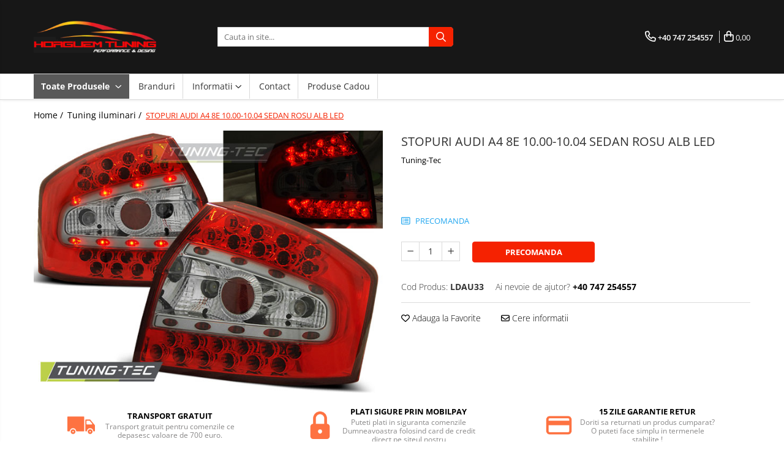

--- FILE ---
content_type: text/html; charset=UTF-8
request_url: https://www.fk-tuning.ro/tuning-iluminari/stopuri-audi-a4-8e-10-00-10-04-sedan-rosu-alb-led.html
body_size: 28005
content:
<!DOCTYPE html>

<html lang="ro-ro">

	<head>
		<meta charset="UTF-8">

		<script src="https://gomagcdn.ro/themes/fashion/js/lazysizes.min.js?v=10141333-4.242" async=""></script>

		<script>
			function g_js(callbk){typeof callbk === 'function' ? window.addEventListener("DOMContentLoaded", callbk, false) : false;}
		</script>

		
		<style>
			/*body.loading{overflow:hidden;}
			body.loading #wrapper{opacity: 0;visibility: hidden;}
			body #wrapper{opacity: 1;visibility: visible;transition:all .1s ease-out;}*/

			.main-header .main-menu{min-height:43px;}
			.-g-hide{visibility:hidden;opacity:0;}

					</style>
		
		<link rel="preconnect" href="https://gomagcdn.ro"><link rel="dns-prefetch" href="https://fonts.googleapis.com" /><link rel="dns-prefetch" href="https://fonts.gstatic.com" /><link rel="dns-prefetch" href="https://www.facebook.com" />

					<link rel="preload" as="image" href="https://gomagcdn.ro/domains2/fk-tuning.ro/files/product/large/stopuri-audi-a4-8e-10-00-10-04-sedan-rosu-alb-led-1203-193682.jpg"   >
		
		<link rel="preload" href="https://gomagcdn.ro/themes/fashion/js/plugins.js?v=10141333-4.242" as="script">

		
					<link rel="preload" href="https://www.fk-tuning.ro/theme/default.js?v=41643355064" as="script">
				
		<link rel="preload" href="https://gomagcdn.ro/themes/fashion/js/dev.js?v=10141333-4.242" as="script">

		
					<link rel="stylesheet" href="https://gomagcdn.ro/themes/fashion/css/main-min.css?v=10141333-4.242-1" data-values='{"blockScripts": "1"}'>
		
					<link rel="stylesheet" href="https://www.fk-tuning.ro/theme/default.css?v=41643355064">
		
						<link rel="stylesheet" href="https://gomagcdn.ro/themes/fashion/css/dev-style.css?v=10141333-4.242-1">
		
		
		
		<link rel="alternate" hreflang="x-default" href="https://www.fk-tuning.ro/tuning-iluminari/stopuri-audi-a4-8e-10-00-10-04-sedan-rosu-alb-led.html">
							
		<meta name="expires" content="never">
		<meta name="revisit-after" content="1 days">
					<meta name="author" content="Gomag">
				<title>STOPURI AUDI A4 8E 10.00-10.04 SEDAN ROSU ALB LED</title>


					<meta name="robots" content="index,follow" />
						
		<meta name="description" content="STOPURI AUDI A4 8E 10.00-10.04 SEDAN ROSU ALB LED">
		<meta class="viewport" name="viewport" content="width=device-width, initial-scale=1.0, user-scalable=no">
							<meta property="og:description" content="STOPURI AUDI A4 8E 10.00-10.04 SEDAN ROSU ALB LED  Descriere:  Tip caroserie: LIMUZINA SEDAN Produse noi in cutie, livrate la pereche (stanga si dreapta). Omologare: E-mark pentru utilizare pe drumuri publice. Detalii tehnice Lumina pozitie: LED Lumina frana:LED  Lumina marsarier: BEC Lumina semnalizari: BEC Lumina ceata: LED LED"/>
							<meta property="og:image" content="https://gomagcdn.ro/domains2/fk-tuning.ro/files/product/large/stopuri-audi-a4-8e-10-00-10-04-sedan-rosu-alb-led-1203-193682.jpg"/>
															<link rel="canonical" href="https://www.fk-tuning.ro/tuning-iluminari/stopuri-audi-a4-8e-10-00-10-04-sedan-rosu-alb-led.html" />
			<meta property="og:url" content="https://www.fk-tuning.ro/tuning-iluminari/stopuri-audi-a4-8e-10-00-10-04-sedan-rosu-alb-led.html"/>
						
		<meta name="distribution" content="Global">
		<meta name="owner" content="www.fk-tuning.ro">
		<meta name="publisher" content="www.fk-tuning.ro">
		<meta name="rating" content="General">
		<meta name="copyright" content="Copyright www.fk-tuning.ro 2026. All rights reserved">
		<link rel="search" href="https://www.fk-tuning.ro/opensearch.ro.xml" type="application/opensearchdescription+xml" title="Cautare"/>

		
							<script src="https://gomagcdn.ro/themes/fashion/js/jquery-2.1.4.min.js"></script>
			<script defer src="https://gomagcdn.ro/themes/fashion/js/jquery.autocomplete.js?v=20181023"></script>
			<script src="https://gomagcdn.ro/themes/fashion/js/gomag.config.js?v=10141333-4.242"></script>
			<script src="https://gomagcdn.ro/themes/fashion/js/gomag.js?v=10141333-4.242"></script>
		
													<script>
function gmsc(name, value)
{
	if(value != undefined && value)
	{
		var expires = new Date();
		expires.setTime(expires.getTime() + parseInt(3600*24*1000*90));
		document.cookie = encodeURIComponent(name) + "=" + encodeURIComponent(value) + '; expires='+ expires.toUTCString() + "; path=/";
	}
}
let gmqs = window.location.search;
let gmup = new URLSearchParams(gmqs);
gmsc('g_sc', gmup.get('shop_campaign'));
gmsc('shop_utm_campaign', gmup.get('utm_campaign'));
gmsc('shop_utm_medium', gmup.get('utm_medium'));
gmsc('shop_utm_source', gmup.get('utm_source'));
</script>					
		
	</head>

	<body class="" style="">

		<script >
			function _addCss(url, attribute, value, loaded){
				var _s = document.createElement('link');
				_s.rel = 'stylesheet';
				_s.href = url;
				_s.type = 'text/css';
				if(attribute)
				{
					_s.setAttribute(attribute, value)
				}
				if(loaded){
					_s.onload = function(){
						var dom = document.getElementsByTagName('body')[0];
						//dom.classList.remove('loading');
					}
				}
				var _st = document.getElementsByTagName('link')[0];
				_st.parentNode.insertBefore(_s, _st);
			}
			//_addCss('https://fonts.googleapis.com/css2?family=Open+Sans:ital,wght@0,300;0,400;0,600;0,700;1,300;1,400&display=swap');
			_addCss('https://gomagcdn.ro/themes/_fonts/Open-Sans.css');

		</script>
		<script>
				/*setTimeout(
				  function()
				  {
				   document.getElementsByTagName('body')[0].classList.remove('loading');
				  }, 1000);*/
		</script>
							
		
		<div id="wrapper">
			<!-- BLOCK:184eb8fd934e4cd395dd149342c23fce start -->
<div id="_cartSummary" class="hide"></div>

<script >
	$(document).ready(function() {

		$(document).on('keypress', '.-g-input-loader', function(){
			$(this).addClass('-g-input-loading');
		})

		$.Gomag.bind('Product/Add/To/Cart/After', function(eventResponse, properties)
		{
									var data = JSON.parse(properties.data);
			$('.q-cart').html(data.quantity);
			if(parseFloat(data.quantity) > 0)
			{
				$('.q-cart').removeClass('hide');
			}
			else
			{
				$('.q-cart').addClass('hide');
			}
			$('.cartPrice').html(data.subtotal + ' ' + data.currency);
			$('.cartProductCount').html(data.quantity);


		})
		$('#_cartSummary').on('updateCart', function(event, cart) {
			var t = $(this);

			$.get('https://www.fk-tuning.ro/cart-update', {
				cart: cart
			}, function(data) {

				$('.q-cart').html(data.quantity);
				if(parseFloat(data.quantity) > 0)
				{
					$('.q-cart').removeClass('hide');
				}
				else
				{
					$('.q-cart').addClass('hide');
				}
				$('.cartPrice').html(data.subtotal + ' ' + data.currency);
				$('.cartProductCount').html(data.quantity);
			}, 'json');
			window.ga = window.ga || function() {
				(ga.q = ga.q || []).push(arguments)
			};
			ga('send', 'event', 'Buton', 'Click', 'Adauga_Cos');
		});

		if(window.gtag_report_conversion) {
			$(document).on("click", 'li.phone-m', function() {
				var phoneNo = $('li.phone-m').children( "a").attr('href');
				gtag_report_conversion(phoneNo);
			});

		}

	});
</script>



<header class="main-header container-bg clearfix" data-block="headerBlock">
	<div class="discount-tape container-h full -g-hide" id="_gomagHellobar"></div>

		
	<div class="top-head-bg container-h full">

		<div class="top-head container-h">
			<div class="row">
				<div class="col-md-3 col-sm-3 col-xs-5 logo-h">
					
	<a href="https://www.fk-tuning.ro" id="logo" data-pageId="2">
		<img src="https://gomagcdn.ro/domains2/fk-tuning.ro/files/company/logo1724.png" fetchpriority="high" class="img-responsive" alt="" title="" width="200" height="50" style="width:auto;">
	</a>
				</div>
				<div class="col-md-4 col-sm-4 col-xs-7 main search-form-box">
					
<form name="search-form" class="search-form" action="https://www.fk-tuning.ro/produse" id="_searchFormMainHeader">

	<input id="_autocompleteSearchMainHeader" name="c" class="input-placeholder -g-input-loader" type="text" placeholder="Cauta in site..." aria-label="Search"  value="">
	<button id="_doSearch" class="search-button" aria-hidden="true">
		<i class="fa fa-search" aria-hidden="true"></i>
	</button>

				<script >
			$(document).ready(function() {

				$('#_autocompleteSearchMainHeader').autocomplete({
					serviceUrl: 'https://www.fk-tuning.ro/autocomplete',
					minChars: 2,
					deferRequestBy: 700,
					appendTo: '#_searchFormMainHeader',
					width: parseInt($('#_doSearch').offset().left) - parseInt($('#_autocompleteSearchMainHeader').offset().left),
					formatResult: function(suggestion, currentValue) {
						return suggestion.value;
					},
					onSelect: function(suggestion) {
						$(this).val(suggestion.data);
					},
					onSearchComplete: function(suggestion) {
						$(this).removeClass('-g-input-loading');
					}
				});
				$(document).on('click', '#_doSearch', function(e){
					e.preventDefault();
					if($('#_autocompleteSearchMainHeader').val() != '')
					{
						$('#_searchFormMainHeader').submit();
					}
				})
			});
		</script>
	

</form>
				</div>
				<div class="col-md-5 col-sm-5 acount-section">
					
<ul>
	<li class="search-m hide">
		<a href="#" class="-g-no-url" aria-label="Cauta in site..." data-pageId="">
			<i class="fa fa-search search-open" aria-hidden="true"></i>
			<i style="display:none" class="fa fa-times search-close" aria-hidden="true"></i>
		</a>
	</li>
	<li class="-g-user-icon -g-user-icon-empty">
			
	</li>
	
				<li class="contact-header">
			<a href="tel:+40 747 254557" aria-label="Contacteaza-ne" data-pageId="3">
				<i class="fa fa-phone" aria-hidden="true"></i>
								<span>+40 747 254557</span>
			</a>
		</li>
			<li class="wishlist-header hide">
		<a href="https://www.fk-tuning.ro/wishlist" aria-label="Wishlist" data-pageId="28">
			<span class="-g-wishlist-product-count -g-hide"></span>
			<i class="fa fa-heart-o" aria-hidden="true"></i>
			<span class="">Favorite</span>
		</a>
	</li>
	<li class="cart-header-btn cart">
		<a class="cart-drop _showCartHeader" href="https://www.fk-tuning.ro/cos-de-cumparaturi" aria-label="Cos de cumparaturi">
			<span class="q-cart hide">0</span>
			<i class="fa fa-shopping-bag" aria-hidden="true"></i>
			<span class="count cartPrice">0,00
				
			</span>
		</a>
					<div class="cart-dd  _cartShow cart-closed"></div>
			</li>

	</ul>

	<script>
		$(document).ready(function() {
			//Cart
							$('.cart').mouseenter(function() {
					$.Gomag.showCartSummary('div._cartShow');
				}).mouseleave(function() {
					$.Gomag.hideCartSummary('div._cartShow');
					$('div._cartShow').removeClass('cart-open');
				});
						$(document).on('click', '.dropdown-toggle', function() {
				window.location = $(this).attr('href');
			})
		})
	</script>

				</div>
			</div>
		</div>
	</div>


<div id="navigation">
	<nav id="main-menu" class="main-menu container-h full clearfix">
		<a href="#" class="menu-trg -g-no-url" title="Produse">
			<span>&nbsp;</span>
		</a>
		
<div class="container-h nav-menu-hh clearfix">

	<!-- BASE MENU -->
	<ul class="
			nav-menu base-menu
			
			
		">

		<li class="all-product-button menu-drop">
			<a class="" href="#mm-2">Toate Produsele <i class="fa fa-angle-down"></i></a>
			<div class="menu-dd">
				

	<ul class="FH">
			
		<li class="ifDrop __GomagMM ">
							<a
					href="https://www.fk-tuning.ro/accesorii-auto-exterior"
					class="  "
					rel="  "
					
					title="Accesorii auto exterior"
					data-Gomag=''
					data-block-name="mainMenuD0"
					data-pageId= "80"
					data-block="mainMenuD">
											<span class="list">Accesorii auto exterior</span>
						<i class="fa fa-angle-right"></i>
				</a>

										<ul class="drop-list clearfix w100">
															<li class="image">
																	</li>
																																						<li class="fl">
										<div class="col">
											<p class="title">
												<a
												href="https://www.fk-tuning.ro/accesorii-racing-exterior"
												class="title    "
												rel="  "
												
												title="Accesorii racing exterior"
												data-Gomag='{"image":"https:\/\/gomagcdn.ro\/domains2\/fk-tuning.ro\/files\/category\/original\/accesorii_exterior-862.png"}'
												data-block-name="mainMenuD1"
												data-block="mainMenuD"
												data-pageId= "80"
												>
																										Accesorii racing exterior
												</a>
											</p>
																						
										</div>
									</li>
																																<li class="fl">
										<div class="col">
											<p class="title">
												<a
												href="https://www.fk-tuning.ro/capete-toba-3"
												class="title    "
												rel="  "
												
												title="Capete toba"
												data-Gomag='{"image":"https:\/\/gomagcdn.ro\/domains2\/fk-tuning.ro\/files\/category\/original\/capete_toba-6422.png"}'
												data-block-name="mainMenuD1"
												data-block="mainMenuD"
												data-pageId= "80"
												>
																										Capete toba
												</a>
											</p>
																						
										</div>
									</li>
																																<li class="fl">
										<div class="col">
											<p class="title">
												<a
												href="https://www.fk-tuning.ro/ornamente-crom-exterior"
												class="title    "
												rel="  "
												
												title="Ornamente crom exterior"
												data-Gomag='{"image":"https:\/\/gomagcdn.ro\/domains2\/fk-tuning.ro\/files\/category\/original\/ornamente_crom-8927.png"}'
												data-block-name="mainMenuD1"
												data-block="mainMenuD"
												data-pageId= "80"
												>
																										Ornamente crom exterior
												</a>
											</p>
																						
										</div>
									</li>
																													</ul>
									
		</li>
		
		<li class="ifDrop __GomagMM ">
							<a
					href="https://www.fk-tuning.ro/accesorii-electronice"
					class="  "
					rel="  "
					
					title="Accesorii electronice"
					data-Gomag=''
					data-block-name="mainMenuD0"
					data-pageId= "80"
					data-block="mainMenuD">
											<span class="list">Accesorii electronice</span>
						<i class="fa fa-angle-right"></i>
				</a>

										<ul class="drop-list clearfix w100">
															<li class="image">
																	</li>
																																						<li class="fl">
										<div class="col">
											<p class="title">
												<a
												href="https://www.fk-tuning.ro/butoane-intrerupatoare"
												class="title    "
												rel="  "
												
												title="Butoane, intrerupatoare"
												data-Gomag=''
												data-block-name="mainMenuD1"
												data-block="mainMenuD"
												data-pageId= "80"
												>
																										Butoane, intrerupatoare
												</a>
											</p>
																						
										</div>
									</li>
																																<li class="fl">
										<div class="col">
											<p class="title">
												<a
												href="https://www.fk-tuning.ro/camera-video-mansarier"
												class="title    "
												rel="  "
												
												title="Camera video mansarier"
												data-Gomag=''
												data-block-name="mainMenuD1"
												data-block="mainMenuD"
												data-pageId= "80"
												>
																										Camera video mansarier
												</a>
											</p>
																						
										</div>
									</li>
																													</ul>
									
		</li>
		
		<li class="ifDrop __GomagMM ">
							<a
					href="https://www.fk-tuning.ro/accesorii-universale-interior"
					class="  "
					rel="  "
					
					title="Accesorii universale interior"
					data-Gomag=''
					data-block-name="mainMenuD0"
					data-pageId= "80"
					data-block="mainMenuD">
											<span class="list">Accesorii universale interior</span>
						<i class="fa fa-angle-right"></i>
				</a>

										<ul class="drop-list clearfix w100">
															<li class="image">
																	</li>
																																						<li class="fl">
										<div class="col">
											<p class="title">
												<a
												href="https://www.fk-tuning.ro/covorase-auto"
												class="title    "
												rel="  "
												
												title="Covorase auto"
												data-Gomag=''
												data-block-name="mainMenuD1"
												data-block="mainMenuD"
												data-pageId= "80"
												>
																										Covorase auto
												</a>
											</p>
																						
										</div>
									</li>
																													</ul>
									
		</li>
		
		<li class="ifDrop __GomagMM ">
							<a
					href="https://www.fk-tuning.ro/grile-auto"
					class="  "
					rel="  "
					
					title="Grile auto"
					data-Gomag=''
					data-block-name="mainMenuD0"
					data-pageId= "80"
					data-block="mainMenuD">
											<span class="list">Grile auto</span>
						<i class="fa fa-angle-right"></i>
				</a>

										<ul class="drop-list clearfix w100">
															<li class="image">
																	</li>
																																						<li class="fl">
										<div class="col">
											<p class="title">
												<a
												href="https://www.fk-tuning.ro/grile-sport"
												class="title    "
												rel="  "
												
												title="Grile sport"
												data-Gomag=''
												data-block-name="mainMenuD1"
												data-block="mainMenuD"
												data-pageId= "80"
												>
																										Grile sport
												</a>
											</p>
																						
										</div>
									</li>
																													</ul>
									
		</li>
		
		<li class="ifDrop __GomagMM ">
							<a
					href="https://www.fk-tuning.ro/statii-radio-cb-si-accesorii"
					class="  "
					rel="  "
					
					title="Statii Radio CB si accesorii"
					data-Gomag=''
					data-block-name="mainMenuD0"
					data-pageId= "80"
					data-block="mainMenuD">
											<span class="list">Statii Radio CB si accesorii</span>
						<i class="fa fa-angle-right"></i>
				</a>

										<ul class="drop-list clearfix w100">
															<li class="image">
																	</li>
																																						<li class="fl">
										<div class="col">
											<p class="title">
												<a
												href="https://www.fk-tuning.ro/statii-radio-cb"
												class="title    "
												rel="  "
												
												title="Statii radio CB"
												data-Gomag=''
												data-block-name="mainMenuD1"
												data-block="mainMenuD"
												data-pageId= "80"
												>
																										Statii radio CB
												</a>
											</p>
																						
										</div>
									</li>
																													</ul>
									
		</li>
		
		<li class="ifDrop __GomagMM ">
							<a
					href="https://www.fk-tuning.ro/suspensii-auto"
					class="  "
					rel="  "
					
					title="Suspensii auto"
					data-Gomag=''
					data-block-name="mainMenuD0"
					data-pageId= "80"
					data-block="mainMenuD">
											<span class="list">Suspensii auto</span>
						<i class="fa fa-angle-right"></i>
				</a>

										<ul class="drop-list clearfix w100">
															<li class="image">
																	</li>
																																						<li class="fl">
										<div class="col">
											<p class="title">
												<a
												href="https://www.fk-tuning.ro/bucsi-poliuretan"
												class="title    "
												rel="  "
												
												title="Bucsi poliuretan"
												data-Gomag=''
												data-block-name="mainMenuD1"
												data-block="mainMenuD"
												data-pageId= "80"
												>
																										Bucsi poliuretan
												</a>
											</p>
																						
										</div>
									</li>
																													</ul>
									
		</li>
		
		<li class="ifDrop __GomagMM ">
							<a
					href="https://www.fk-tuning.ro/tuning-aerodinamic"
					class="  "
					rel="  "
					
					title="Tuning aerodinamic"
					data-Gomag=''
					data-block-name="mainMenuD0"
					data-pageId= "80"
					data-block="mainMenuD">
											<span class="list">Tuning aerodinamic</span>
						<i class="fa fa-angle-right"></i>
				</a>

										<ul class="drop-list clearfix w100">
															<li class="image">
																	</li>
																																						<li class="fl">
										<div class="col">
											<p class="title">
												<a
												href="https://www.fk-tuning.ro/accesorii-bari-auto"
												class="title    "
												rel="  "
												
												title="Accesorii bari auto"
												data-Gomag=''
												data-block-name="mainMenuD1"
												data-block="mainMenuD"
												data-pageId= "80"
												>
																										Accesorii bari auto
												</a>
											</p>
																						
										</div>
									</li>
																																<li class="fl">
										<div class="col">
											<p class="title">
												<a
												href="https://www.fk-tuning.ro/adaos-bara-fata"
												class="title    "
												rel="  "
												
												title="Adaos bara fata"
												data-Gomag=''
												data-block-name="mainMenuD1"
												data-block="mainMenuD"
												data-pageId= "80"
												>
																										Adaos bara fata
												</a>
											</p>
																						
										</div>
									</li>
																																<li class="fl">
										<div class="col">
											<p class="title">
												<a
												href="https://www.fk-tuning.ro/adaos-bara-spate"
												class="title    "
												rel="  "
												
												title="Adaos bara spate"
												data-Gomag=''
												data-block-name="mainMenuD1"
												data-block="mainMenuD"
												data-pageId= "80"
												>
																										Adaos bara spate
												</a>
											</p>
																						
										</div>
									</li>
																																<li class="fl">
										<div class="col">
											<p class="title">
												<a
												href="https://www.fk-tuning.ro/bara-fata"
												class="title    "
												rel="  "
												
												title="Bara fata"
												data-Gomag=''
												data-block-name="mainMenuD1"
												data-block="mainMenuD"
												data-pageId= "80"
												>
																										Bara fata
												</a>
											</p>
																						
										</div>
									</li>
																																<li class="fl">
										<div class="col">
											<p class="title">
												<a
												href="https://www.fk-tuning.ro/bara-spate"
												class="title    "
												rel="  "
												
												title="Bara spate"
												data-Gomag=''
												data-block-name="mainMenuD1"
												data-block="mainMenuD"
												data-pageId= "80"
												>
																										Bara spate
												</a>
											</p>
																						
										</div>
									</li>
																																<li class="fl">
										<div class="col">
											<p class="title">
												<a
												href="https://www.fk-tuning.ro/body-kituri"
												class="title    "
												rel="  "
												
												title="Body kituri"
												data-Gomag=''
												data-block-name="mainMenuD1"
												data-block="mainMenuD"
												data-pageId= "80"
												>
																										Body kituri
												</a>
											</p>
																						
										</div>
									</li>
																																<li class="fl">
										<div class="col">
											<p class="title">
												<a
												href="https://www.fk-tuning.ro/eleroane-auto"
												class="title    "
												rel="  "
												
												title="Eleroane auto"
												data-Gomag=''
												data-block-name="mainMenuD1"
												data-block="mainMenuD"
												data-pageId= "80"
												>
																										Eleroane auto
												</a>
											</p>
																						
										</div>
									</li>
																																<li class="fl">
										<div class="col">
											<p class="title">
												<a
												href="https://www.fk-tuning.ro/praguri-tuning"
												class="title    "
												rel="  "
												
												title="Praguri tuning"
												data-Gomag=''
												data-block-name="mainMenuD1"
												data-block="mainMenuD"
												data-pageId= "80"
												>
																										Praguri tuning
												</a>
											</p>
																						
										</div>
									</li>
																													</ul>
									
		</li>
		
		<li class="ifDrop __GomagMM ">
							<a
					href="https://www.fk-tuning.ro/tuning-evacuare"
					class="  "
					rel="  "
					
					title="Tuning evacuare"
					data-Gomag=''
					data-block-name="mainMenuD0"
					data-pageId= "80"
					data-block="mainMenuD">
											<span class="list">Tuning evacuare</span>
						<i class="fa fa-angle-right"></i>
				</a>

										<ul class="drop-list clearfix w100">
															<li class="image">
																	</li>
																																						<li class="fl">
										<div class="col">
											<p class="title">
												<a
												href="https://www.fk-tuning.ro/accesorii-tobe"
												class="title    "
												rel="  "
												
												title="Accesorii tobe"
												data-Gomag=''
												data-block-name="mainMenuD1"
												data-block="mainMenuD"
												data-pageId= "80"
												>
																										Accesorii tobe
												</a>
											</p>
																						
										</div>
									</li>
																																<li class="fl">
										<div class="col">
											<p class="title">
												<a
												href="https://www.fk-tuning.ro/banda-termoizolata"
												class="title    "
												rel="  "
												
												title="Banda termoizolata"
												data-Gomag='{"image":"https:\/\/gomagcdn.ro\/domains2\/fk-tuning.ro\/files\/category\/original\/thermoband-6918.jpg"}'
												data-block-name="mainMenuD1"
												data-block="mainMenuD"
												data-pageId= "80"
												>
																										Banda termoizolata
												</a>
											</p>
																						
										</div>
									</li>
																																<li class="fl">
										<div class="col">
											<p class="title">
												<a
												href="https://www.fk-tuning.ro/capete-toba-30"
												class="title    "
												rel="  "
												
												title="Capete toba"
												data-Gomag=''
												data-block-name="mainMenuD1"
												data-block="mainMenuD"
												data-pageId= "80"
												>
																										Capete toba
												</a>
											</p>
																						
										</div>
									</li>
																																<li class="fl">
										<div class="col">
											<p class="title">
												<a
												href="https://www.fk-tuning.ro/tobe-sport"
												class="title    "
												rel="  "
												
												title="Tobe sport"
												data-Gomag=''
												data-block-name="mainMenuD1"
												data-block="mainMenuD"
												data-pageId= "80"
												>
																										Tobe sport
												</a>
											</p>
																						
										</div>
									</li>
																													</ul>
									
		</li>
		
		<li class="ifDrop __GomagMM ">
							<a
					href="https://www.fk-tuning.ro/tuning-iluminari"
					class="  "
					rel="  "
					
					title="Tuning iluminari"
					data-Gomag=''
					data-block-name="mainMenuD0"
					data-pageId= "80"
					data-block="mainMenuD">
											<span class="list">Tuning iluminari</span>
						<i class="fa fa-angle-right"></i>
				</a>

										<ul class="drop-list clearfix w100">
															<li class="image">
																	</li>
																																						<li class="fl">
										<div class="col">
											<p class="title">
												<a
												href="https://www.fk-tuning.ro/becuri-led"
												class="title    "
												rel="  "
												
												title="Becuri LED"
												data-Gomag=''
												data-block-name="mainMenuD1"
												data-block="mainMenuD"
												data-pageId= "80"
												>
																										Becuri LED
												</a>
											</p>
																						
										</div>
									</li>
																																<li class="fl">
										<div class="col">
											<p class="title">
												<a
												href="https://www.fk-tuning.ro/faruri"
												class="title    "
												rel="  "
												
												title="Faruri"
												data-Gomag=''
												data-block-name="mainMenuD1"
												data-block="mainMenuD"
												data-pageId= "80"
												>
																										Faruri
												</a>
											</p>
																						
										</div>
									</li>
																																<li class="fl">
										<div class="col">
											<p class="title">
												<a
												href="https://www.fk-tuning.ro/iluminari-autoutilitare"
												class="title    "
												rel="  "
												
												title="Iluminari autoutilitare"
												data-Gomag=''
												data-block-name="mainMenuD1"
												data-block="mainMenuD"
												data-pageId= "80"
												>
																										Iluminari autoutilitare
												</a>
											</p>
																						
										</div>
									</li>
																																<li class="fl">
										<div class="col">
											<p class="title">
												<a
												href="https://www.fk-tuning.ro/kituri-xenon"
												class="title    "
												rel="  "
												
												title="Kituri xenon"
												data-Gomag=''
												data-block-name="mainMenuD1"
												data-block="mainMenuD"
												data-pageId= "80"
												>
																										Kituri xenon
												</a>
											</p>
																						
										</div>
									</li>
																																<li class="fl">
										<div class="col">
											<p class="title">
												<a
												href="https://www.fk-tuning.ro/lumini-la-numar"
												class="title    "
												rel="  "
												
												title="Lumini la numar"
												data-Gomag=''
												data-block-name="mainMenuD1"
												data-block="mainMenuD"
												data-pageId= "80"
												>
																										Lumini la numar
												</a>
											</p>
																						
										</div>
									</li>
																																<li class="fl">
										<div class="col">
											<p class="title">
												<a
												href="https://www.fk-tuning.ro/proiectoare-ceata"
												class="title    "
												rel="  "
												
												title="Proiectoare ceata"
												data-Gomag=''
												data-block-name="mainMenuD1"
												data-block="mainMenuD"
												data-pageId= "80"
												>
																										Proiectoare ceata
												</a>
											</p>
																						
										</div>
									</li>
																																<li class="fl">
										<div class="col">
											<p class="title">
												<a
												href="https://www.fk-tuning.ro/semnalizari-aripa"
												class="title    "
												rel="  "
												
												title="Semnalizari aripa"
												data-Gomag=''
												data-block-name="mainMenuD1"
												data-block="mainMenuD"
												data-pageId= "80"
												>
																										Semnalizari aripa
												</a>
											</p>
																						
										</div>
									</li>
																																<li class="fl">
										<div class="col">
											<p class="title">
												<a
												href="https://www.fk-tuning.ro/semnalizari-fata"
												class="title    "
												rel="  "
												
												title="Semnalizari fata"
												data-Gomag=''
												data-block-name="mainMenuD1"
												data-block="mainMenuD"
												data-pageId= "80"
												>
																										Semnalizari fata
												</a>
											</p>
																						
										</div>
									</li>
																																<li class="fl">
										<div class="col">
											<p class="title">
												<a
												href="https://www.fk-tuning.ro/stopuri"
												class="title    "
												rel="  "
												
												title="Stopuri"
												data-Gomag=''
												data-block-name="mainMenuD1"
												data-block="mainMenuD"
												data-pageId= "80"
												>
																										Stopuri
												</a>
											</p>
																						
										</div>
									</li>
																													</ul>
									
		</li>
		
		<li class="ifDrop __GomagMM ">
							<a
					href="https://www.fk-tuning.ro/tuning-motor"
					class="  "
					rel="  "
					
					title="Tuning motor"
					data-Gomag=''
					data-block-name="mainMenuD0"
					data-pageId= "80"
					data-block="mainMenuD">
											<span class="list">Tuning motor</span>
						<i class="fa fa-angle-right"></i>
				</a>

										<ul class="drop-list clearfix w100">
															<li class="image">
																	</li>
																																						<li class="fl">
										<div class="col">
											<p class="title">
												<a
												href="https://www.fk-tuning.ro/furtun-intercooler-turbo"
												class="title    "
												rel="  "
												
												title="Furtun intercooler turbo"
												data-Gomag=''
												data-block-name="mainMenuD1"
												data-block="mainMenuD"
												data-pageId= "80"
												>
																										Furtun intercooler turbo
												</a>
											</p>
																						
										</div>
									</li>
																																<li class="fl">
										<div class="col">
											<p class="title">
												<a
												href="https://www.fk-tuning.ro/intercooler"
												class="title    "
												rel="  "
												
												title="Intercooler"
												data-Gomag=''
												data-block-name="mainMenuD1"
												data-block="mainMenuD"
												data-pageId= "80"
												>
																										Intercooler
												</a>
											</p>
																						
										</div>
									</li>
																													</ul>
									
		</li>
				</ul>
			</div>
		</li>

		

	
		<li class="menu-drop __GomagSM   ">

			<a
				href="lista-marci"
				rel="  "
				
				title="Branduri"
				data-Gomag=''
				data-block="mainMenuD"
				data-pageId= ""
				class=" "
			>
								Branduri
							</a>
					</li>
	
		<li class="menu-drop __GomagSM   ">

			<a
				href="#"
				rel="  "
				
				title="Informatii"
				data-Gomag=''
				data-block="mainMenuD"
				data-pageId= ""
				class=" -g-no-url "
			>
								Informatii
									<i class="fa fa-angle-down"></i></a>
																																											
				<div class="menu-dd __ignoreSubmenu ">
											<ul class="drop-list clearfix __ignoreSubmenu w100">
																															<li>
										<a
											href="https://www.fk-tuning.ro/cum-cumpar"
											class=" "
											rel="  "
											
											title="Cum Cumpar"
											data-Gomag=''
											data-block="mainMenuD"
										>
																				Cum Cumpar
										</a>
									</li>

																																<li>
										<a
											href="https://www.fk-tuning.ro/politica-de-cookies"
											class=" "
											rel="  "
											
											title="Politica Cookies"
											data-Gomag=''
											data-block="mainMenuD"
										>
																				Politica Cookies
										</a>
									</li>

																																<li>
										<a
											href="https://www.fk-tuning.ro/termeni-si-conditii"
											class=" "
											rel="  "
											
											title="Termeni si Conditii"
											data-Gomag=''
											data-block="mainMenuD"
										>
																				Termeni si Conditii
										</a>
									</li>

																					</ul>
														</div>
					</li>
	
		<li class="menu-drop __GomagSM   ">

			<a
				href="https://www.fk-tuning.ro/contact"
				rel="  "
				
				title="Contact"
				data-Gomag=''
				data-block="mainMenuD"
				data-pageId= "3"
				class=" "
			>
								Contact
							</a>
					</li>
	
		<li class="menu-drop __GomagSM   ">

			<a
				href="https://www.fk-tuning.ro/produse-cadou"
				rel="  "
				
				title="Produse cadou"
				data-Gomag=''
				data-block="mainMenuD"
				data-pageId= "58"
				class=" "
			>
								Produse cadou
							</a>
					</li>
	
	</ul> <!-- end of BASE MENU -->

</div>
		<ul class="mobile-icon fr">

							<li class="phone-m">
					<a href="tel:+40 747 254557" title="Contacteaza-ne">
												<i class="fa fa-phone" aria-hidden="true"></i>
					</a>
				</li>
									<li class="user-m -g-user-icon -g-user-icon-empty">
			</li>
			<li class="wishlist-header-m hide">
				<a href="https://www.fk-tuning.ro/wishlist">
					<span class="-g-wishlist-product-count"></span>
					<i class="fa fa-heart-o" aria-hidden="true"></i>

				</a>
			</li>
			<li class="cart-m">
				<a href="https://www.fk-tuning.ro/cos-de-cumparaturi">
					<span class="q-cart hide">0</span>
					<i class="fa fa-shopping-bag" aria-hidden="true"></i>
				</a>
			</li>
			<li class="search-m">
				<a href="#" class="-g-no-url" aria-label="Cauta in site...">
					<i class="fa fa-search search-open" aria-hidden="true"></i>
					<i style="display:none" class="fa fa-times search-close" aria-hidden="true"></i>
				</a>
			</li>
					</ul>
	</nav>
	<!-- end main-nav -->

	<div style="display:none" class="search-form-box search-toggle">
		<form name="search-form" class="search-form" action="https://www.fk-tuning.ro/produse" id="_searchFormMobileToggle">
			<input id="_autocompleteSearchMobileToggle" name="c" class="input-placeholder -g-input-loader" type="text" autofocus="autofocus" value="" placeholder="Cauta in site..." aria-label="Search">
			<button id="_doSearchMobile" class="search-button" aria-hidden="true">
				<i class="fa fa-search" aria-hidden="true"></i>
			</button>

										<script >
					$(document).ready(function() {
						$('#_autocompleteSearchMobileToggle').autocomplete({
							serviceUrl: 'https://www.fk-tuning.ro/autocomplete',
							minChars: 2,
							deferRequestBy: 700,
							appendTo: '#_searchFormMobileToggle',
							width: parseInt($('#_doSearchMobile').offset().left) - parseInt($('#_autocompleteSearchMobileToggle').offset().left),
							formatResult: function(suggestion, currentValue) {
								return suggestion.value;
							},
							onSelect: function(suggestion) {
								$(this).val(suggestion.data);
							},
							onSearchComplete: function(suggestion) {
								$(this).removeClass('-g-input-loading');
							}
						});

						$(document).on('click', '#_doSearchMobile', function(e){
							e.preventDefault();
							if($('#_autocompleteSearchMobileToggle').val() != '')
							{
								$('#_searchFormMobileToggle').submit();
							}
						})
					});
				</script>
			
		</form>
	</div>
</div>

</header>
<!-- end main-header --><!-- BLOCK:184eb8fd934e4cd395dd149342c23fce end -->
			
<script >
	$.Gomag.bind('Product/Add/To/Cart/Validate', function(response, isValid)
	{
		$($GomagConfig.versionAttributesName).removeClass('versionAttributeError');

		if($($GomagConfig.versionAttributesSelectSelector).length && !$($GomagConfig.versionAttributesSelectSelector).val())
		{

			if ($($GomagConfig.versionAttributesHolder).position().top < jQuery(window).scrollTop()){
				//scroll up
				 $([document.documentElement, document.body]).animate({
					scrollTop: $($GomagConfig.versionAttributesHolder).offset().top - 55
				}, 1000, function() {
					$($GomagConfig.versionAttributesName).addClass('versionAttributeError');
				});
			}
			else if ($($GomagConfig.versionAttributesHolder).position().top + $($GomagConfig.versionAttributesHolder).height() >
				$(window).scrollTop() + (
					window.innerHeight || document.documentElement.clientHeight
				)) {
				//scroll down
				$('html,body').animate({
					scrollTop: $($GomagConfig.versionAttributesHolder).position().top - (window.innerHeight || document.documentElement.clientHeight) + $($GomagConfig.versionAttributesHolder).height() -55 }, 1000, function() {
					$($GomagConfig.versionAttributesName).addClass('versionAttributeError');
				}
				);
			}
			else{
				$($GomagConfig.versionAttributesName).addClass('versionAttributeError');
			}

			isValid.noError = false;
		}
		if($($GomagConfig.versionAttributesSelector).length && !$('.'+$GomagConfig.versionAttributesActiveSelectorClass).length)
		{

			if ($($GomagConfig.versionAttributesHolder).position().top < jQuery(window).scrollTop()){
				//scroll up
				 $([document.documentElement, document.body]).animate({
					scrollTop: $($GomagConfig.versionAttributesHolder).offset().top - 55
				}, 1000, function() {
					$($GomagConfig.versionAttributesName).addClass('versionAttributeError');
				});
			}
			else if ($($GomagConfig.versionAttributesHolder).position().top + $($GomagConfig.versionAttributesHolder).height() >
				$(window).scrollTop() + (
					window.innerHeight || document.documentElement.clientHeight
				)) {
				//scroll down
				$('html,body').animate({
					scrollTop: $($GomagConfig.versionAttributesHolder).position().top - (window.innerHeight || document.documentElement.clientHeight) + $($GomagConfig.versionAttributesHolder).height() -55 }, 1000, function() {
					$($GomagConfig.versionAttributesName).addClass('versionAttributeError');
				}
				);
			}
			else{
				$($GomagConfig.versionAttributesName).addClass('versionAttributeError');
			}

			isValid.noError = false;
		}
	});
	$.Gomag.bind('Page/Load', function removeSelectedVersionAttributes(response, settings) {
		/* remove selection for versions */
		if((settings.doNotSelectVersion != undefined && settings.doNotSelectVersion === true) && $($GomagConfig.versionAttributesSelector).length && !settings.reloadPageOnVersionClick) {
			$($GomagConfig.versionAttributesSelector).removeClass($GomagConfig.versionAttributesActiveSelectorClass);
		}

		if((settings.doNotSelectVersion != undefined && settings.doNotSelectVersion === true) && $($GomagConfig.versionAttributesSelectSelector).length) {
			var selected = settings.reloadPageOnVersionClick != undefined && settings.reloadPageOnVersionClick ? '' : 'selected="selected"';

			$($GomagConfig.versionAttributesSelectSelector).prepend('<option value="" ' + selected + '>Selectati</option>');
		}
	});
	$(document).ready(function() {
		function is_touch_device2() {
			return (('ontouchstart' in window) || (navigator.MaxTouchPoints > 0) || (navigator.msMaxTouchPoints > 0));
		};

		
		$.Gomag.bind('Product/Details/After/Ajax/Load', function(e, payload)
		{
			let reinit = payload.reinit;
			let response = payload.response;

			if(reinit){
				$('.thumb-h:not(.horizontal):not(.vertical)').insertBefore('.vertical-slide-img');

				var hasThumb = $('.thumb-sld').length > 0;

				$('.prod-lg-sld:not(.disabled)').slick({
					slidesToShow: 1,
					slidesToScroll: 1,
					//arrows: false,
					fade: true,
					//cssEase: 'linear',
					dots: true,
					infinite: false,
					draggable: false,
					dots: true,
					//adaptiveHeight: true,
					asNavFor: hasThumb ? '.thumb-sld' : null
				/*}).on('afterChange', function(event, slick, currentSlide, nextSlide){
					if($( window ).width() > 800 ){

						$('.zoomContainer').remove();
						$('#img_0').removeData('elevateZoom');
						var source = $('#img_'+currentSlide).attr('data-src');
						var fullImage = $('#img_'+currentSlide).attr('data-full-image');
						$('.swaped-image').attr({
							//src:source,
							"data-zoom-image":fullImage
						});
						$('.zoomWindowContainer div').stop().css("background-image","url("+ fullImage +")");
						$("#img_"+currentSlide).elevateZoom({responsive: true});
					}*/
				});

				if($( window ).width() < 767 ){
					$('.prod-lg-sld.disabled').slick({
						slidesToShow: 1,
						slidesToScroll: 1,
						fade: true,
						dots: true,
						infinite: false,
						draggable: false,
						dots: true,
					});
				}

				$('.prod-lg-sld.slick-slider').slick('resize');

				//PRODUCT THUMB SLD
				if ($('.thumb-h.horizontal').length){
					$('.thumb-sld').slick({
						vertical: false,
						slidesToShow: 6,
						slidesToScroll: 1,
						asNavFor: '.prod-lg-sld',
						dots: false,
						infinite: false,
						//centerMode: true,
						focusOnSelect: true
					});
				} else if ($('.thumb-h').length) {
					$('.thumb-sld').slick({
						vertical: true,
						slidesToShow: 4,
						slidesToScroll: 1,
						asNavFor: '.prod-lg-sld',
						dots: false,
						infinite: false,
						draggable: false,
						swipe: false,
						//adaptiveHeight: true,
						//centerMode: true,
						focusOnSelect: true
					});
				}

				if($.Gomag.isMobile()){
					$($GomagConfig.bannerDesktop).remove()
					$($GomagConfig.bannerMobile).removeClass('hideSlide');
				} else {
					$($GomagConfig.bannerMobile).remove()
					$($GomagConfig.bannerDesktop).removeClass('hideSlide');
				}
			}

			$.Gomag.trigger('Product/Details/After/Ajax/Load/Complete', {'response':response});
		});

		$.Gomag.bind('Product/Details/After/Ajax/Response', function(e, payload)
		{
			let response = payload.response;
			let data = payload.data;
			let reinitSlider = false;

			if (response.title) {
				let $content = $('<div>').html(response.title);
				let title = $($GomagConfig.detailsProductTopHolder).find($GomagConfig.detailsProductTitleHolder).find('.title > span');
				let newTitle = $content.find('.title > span');
				if(title.text().trim().replace(/\s+/g, ' ') != newTitle.text().trim().replace(/\s+/g, ' ')){
					$.Gomag.fadeReplace(title,newTitle);
				}

				let brand = $($GomagConfig.detailsProductTopHolder).find($GomagConfig.detailsProductTitleHolder).find('.brand-detail');
				let newBrand = $content.find('.brand-detail');
				if(brand.text().trim().replace(/\s+/g, ' ') != newBrand.text().trim().replace(/\s+/g, ' ')){
					$.Gomag.fadeReplace(brand,newBrand);
				}

				let review = $($GomagConfig.detailsProductTopHolder).find($GomagConfig.detailsProductTitleHolder).find('.__reviewTitle');
				let newReview = $content.find('.__reviewTitle');
				if(review.text().trim().replace(/\s+/g, ' ') != newReview.text().trim().replace(/\s+/g, ' ')){
					$.Gomag.fadeReplace(review,newReview);
				}
			}

			if (response.images) {
				let $content = $('<div>').html(response.images);
				var imagesHolder = $($GomagConfig.detailsProductTopHolder).find($GomagConfig.detailsProductImagesHolder);
				var images = [];
				imagesHolder.find('img').each(function() {
					var dataSrc = $(this).attr('data-src');
					if (dataSrc) {
						images.push(dataSrc);
					}
				});

				var newImages = [];
				$content.find('img').each(function() {
					var dataSrc = $(this).attr('data-src');
					if (dataSrc) {
						newImages.push(dataSrc);
					}
				});

				if(!$content.find('.thumb-h.horizontal').length && imagesHolder.find('.thumb-h.horizontal').length){
					$content.find('.thumb-h').addClass('horizontal');
				}
				
				const newTop  = $content.find('.product-icon-box:not(.bottom)').first();
				const oldTop  = imagesHolder.find('.product-icon-box:not(.bottom)').first();

				if (newTop.length && oldTop.length && (newTop.prop('outerHTML') !== oldTop.prop('outerHTML'))) {
					oldTop.replaceWith(newTop.clone());
				}
				
				const newBottom = $content.find('.product-icon-box.bottom').first();
				const oldBottom = imagesHolder.find('.product-icon-box.bottom').first();

				if (newBottom.length && oldBottom.length && (newBottom.prop('outerHTML') !== oldBottom.prop('outerHTML'))) {
					oldBottom.replaceWith(newBottom.clone());
				}

				if (images.length !== newImages.length || images.some((val, i) => val !== newImages[i])) {
					$.Gomag.fadeReplace($($GomagConfig.detailsProductTopHolder).find($GomagConfig.detailsProductImagesHolder), $content.html());
					reinitSlider = true;
				}
			}

			if (response.details) {
				let $content = $('<div>').html(response.details);
				$content.find('.stock-limit').hide();
				function replaceDetails(content){
					$($GomagConfig.detailsProductTopHolder).find($GomagConfig.detailsProductDetailsHolder).html(content);
				}

				if($content.find('.__shippingPriceTemplate').length && $($GomagConfig.detailsProductTopHolder).find('.__shippingPriceTemplate').length){
					$content.find('.__shippingPriceTemplate').replaceWith($($GomagConfig.detailsProductTopHolder).find('.__shippingPriceTemplate'));
					$($GomagConfig.detailsProductTopHolder).find('.__shippingPriceTemplate').slideDown(100);
				} else if (!$content.find('.__shippingPriceTemplate').length && $($GomagConfig.detailsProductTopHolder).find('.__shippingPriceTemplate').length){
					$($GomagConfig.detailsProductTopHolder).find('.__shippingPriceTemplate').slideUp(100);
				}

				if($content.find('.btn-flstockAlertBTN').length && !$($GomagConfig.detailsProductTopHolder).find('.btn-flstockAlertBTN').length || !$content.find('.btn-flstockAlertBTN').length && $($GomagConfig.detailsProductTopHolder).find('.btn-flstockAlertBTN').length){
					$.Gomag.fadeReplace($($GomagConfig.detailsProductTopHolder).find('.add-section'), $content.find('.add-section').clone().html());
					setTimeout(function(){
						replaceDetails($content.html());
					}, 500)
				} else if ($content.find('.-g-empty-add-section').length && $($GomagConfig.detailsProductTopHolder).find('.add-section').length) {
					$($GomagConfig.detailsProductTopHolder).find('.add-section').slideUp(100, function() {
						replaceDetails($content.html());
					});
				} else if($($GomagConfig.detailsProductTopHolder).find('.-g-empty-add-section').length && $content.find('.add-section').length){
					$($GomagConfig.detailsProductTopHolder).find('.-g-empty-add-section').replaceWith($content.find('.add-section').clone().hide());
					$($GomagConfig.detailsProductTopHolder).find('.add-section').slideDown(100, function() {
						replaceDetails($content.html());
					});
				} else {
					replaceDetails($content.html());
				}

			}

			$.Gomag.trigger('Product/Details/After/Ajax/Load', {'properties':data, 'response':response, 'reinit':reinitSlider});
		});

	});
</script>


<div class="container-h container-bg product-page-holder ">

	
<div class="breadcrumbs-default breadcrumbs-default-product clearfix -g-breadcrumbs-container">
  <ol>
    <li>
      <a href="https://www.fk-tuning.ro/">Home&nbsp;/&nbsp;</a>
    </li>
        		<li>
		  <a href="https://www.fk-tuning.ro/tuning-iluminari">Tuning iluminari&nbsp;/&nbsp;</a>
		</li>
		        <li class="active">STOPURI AUDI A4 8E 10.00-10.04 SEDAN ROSU ALB LED</li>
  </ol>
</div>
<!-- breadcrumbs-default -->

	

	<div id="-g-product-page-before"></div>

	<div id="product-page">

		
<div class="container-h product-top -g-product-1203" data-product-id="1203">

	<div class="row -g-product-row-box">
		<div class="detail-title col-sm-6 pull-right -g-product-title">
			
<div class="go-back-icon">
	<a href="https://www.fk-tuning.ro/tuning-iluminari">
		<i class="fa fa-arrow-left" aria-hidden="true"></i>
	</a>
</div>

<h1 class="title">
		<span>

		STOPURI AUDI A4 8E 10.00-10.04 SEDAN ROSU ALB LED
		
	</span>
</h1>

			<a class="brand-detail" href="https://www.fk-tuning.ro/produse/tuning-tec-3" title="Tuning-Tec" data-block="productDetailsBrandName">
			Tuning-Tec
		</a>
	
<div class="__reviewTitle">
	
					
</div>		</div>
		<div class="detail-slider-holder col-sm-6 -g-product-images">
			

<div class="vertical-slider-box">
    <div class="vertical-slider-pager-h">

		
		<div class="vertical-slide-img">
			<ul class="prod-lg-sld ">
																													
				
									<li>
						<a href="https://gomagcdn.ro/domains2/fk-tuning.ro/files/product/original/stopuri-audi-a4-8e-10-00-10-04-sedan-rosu-alb-led-1203-193682.jpg" data-fancybox="prod-gallery" data-base-class="detail-layout" data-caption="STOPURI AUDI A4 8E 10.00-10.04 SEDAN ROSU ALB LED" class="__retargetingImageThumbSelector"  title="STOPURI AUDI A4 8E 10.00-10.04 SEDAN ROSU ALB LED">
															<img
									id="img_0"
									data-id="1203"
									class="img-responsive"
									src="https://gomagcdn.ro/domains2/fk-tuning.ro/files/product/large/stopuri-audi-a4-8e-10-00-10-04-sedan-rosu-alb-led-1203-193682.jpg"
																			fetchpriority="high"
																		data-src="https://gomagcdn.ro/domains2/fk-tuning.ro/files/product/large/stopuri-audi-a4-8e-10-00-10-04-sedan-rosu-alb-led-1203-193682.jpg"
									alt="STOPURI AUDI A4 8E 10.00-10.04 SEDAN ROSU ALB LED [1]"
									title="STOPURI AUDI A4 8E 10.00-10.04 SEDAN ROSU ALB LED [1]"
									width="700" height="700"
								>
							
																				</a>
					</li>
											</ul>

			<div class="product-icon-box product-icon-box-1203">
													
							</div>
			<div class="product-icon-box bottom product-icon-bottom-box-1203">

							</div>
		</div>

		    </div>
</div>

<div class="clear"></div>
<div class="detail-share" style="text-align: center;">

            </div>
		</div>
		<div class="col-sm-6 detail-prod-attr pull-right -g-product-details">
			
<script >
  $(window).load(function() {
    setTimeout(function() {
      if ($($GomagConfig.detailsProductPriceBox + '1203').hasClass('-g-hide')) {
        $($GomagConfig.detailsProductPriceBox + '1203').removeClass('-g-hide');
      }
		if ($($GomagConfig.detailsDiscountIcon + '1203').hasClass('hide')) {
			$($GomagConfig.detailsDiscountIcon + '1203').removeClass('hide');
		}
	}, 3000);
  });
</script>


<script >
	$(document).ready(function(){
		$.Gomag.bind('Product/Disable/AddToCart', function addToCartDisababled(){
			$('.add2cart').addClass($GomagConfig.addToCartDisababled);
		})

		$('.-g-base-price-info').hover(function(){
			$('.-g-base-price-info-text').addClass('visible');
		}, function(){
			$('.-g-base-price-info-text').removeClass('visible');
		})

		$('.-g-prp-price-info').hover(function(){
			$('.-g-prp-price-info-text').addClass('visible');
		}, function(){
			$('.-g-prp-price-info-text').removeClass('visible');
		})
	})
</script>


<style>
	.detail-price .-g-prp-display{display: block;font-size:.85em!important;text-decoration:none;margin-bottom:3px;}
    .-g-prp-display .bPrice{display:inline-block;vertical-align:middle;}
    .-g-prp-display .icon-info{display:block;}
    .-g-base-price-info, .-g-prp-price-info{display:inline-block;vertical-align:middle;position: relative;margin-top: -3px;margin-left: 3px;}
    .-g-prp-price-info{margin-top: 0;margin-left: 0;}
    .detail-price s:not(.-g-prp-display) .-g-base-price-info{display:none;}
	.-g-base-price-info-text, .-g-prp-price-info-text{
		position: absolute;
		top: 25px;
		left: -100px;
		width: 200px;
		padding: 10px;
		font-family: "Open Sans",sans-serif;
		font-size:12px;
		color: #000;
		line-height:1.1;
		text-align: center;
		border-radius: 2px;
		background: #5d5d5d;
		opacity: 0;
		visibility: hidden;
		background: #fff;
		box-shadow: 0 2px 18px 0 rgb(0 0 0 / 15%);
		transition: all 0.3s cubic-bezier(0.9,0,0.2,0.99);
		z-index: 9;
	}
	.-g-base-price-info-text.visible, .-g-prp-price-info-text.visible{visibility: visible; opacity: 1;}
</style>
<span class="detail-price text-main -g-product-price-box-1203 -g-hide " data-block="DetailsPrice" data-product-id="1203">

			<input type="hidden" id="productBasePrice" value="984.9400"/>
		<input type="hidden" id="productFinalPrice" value="984.9400"/>
		<input type="hidden" id="productCurrency" value="Lei"/>
		<input type="hidden" id="productVat" value="21"/>
		
		<s>
			
			
			<span class="-g-base-price-info">
				<svg class="icon-info" fill="#00000095" xmlns="http://www.w3.org/2000/svg" viewBox="0 0 48 48" width="18" height="18"><path d="M 24 4 C 12.972066 4 4 12.972074 4 24 C 4 35.027926 12.972066 44 24 44 C 35.027934 44 44 35.027926 44 24 C 44 12.972074 35.027934 4 24 4 z M 24 7 C 33.406615 7 41 14.593391 41 24 C 41 33.406609 33.406615 41 24 41 C 14.593385 41 7 33.406609 7 24 C 7 14.593391 14.593385 7 24 7 z M 24 14 A 2 2 0 0 0 24 18 A 2 2 0 0 0 24 14 z M 23.976562 20.978516 A 1.50015 1.50015 0 0 0 22.5 22.5 L 22.5 33.5 A 1.50015 1.50015 0 1 0 25.5 33.5 L 25.5 22.5 A 1.50015 1.50015 0 0 0 23.976562 20.978516 z"/></svg>
				<span class="-g-base-price-info-text -g-base-price-info-text-1203"></span>
			</span>
			

		</s>

		
		

		<span class="fPrice -g-product-final-price-1203">
			984,94
			Lei
		</span>



		
		<span class="-g-product-details-um -g-product-um-1203 hide"></span>

		
		
		
		<span id="_countDown_1203" class="_countDownTimer -g-product-count-down-1203"></span>

							</span>


<div class="detail-product-atributes" data-product-id = "1203">
		
			
			
						</div>

<div class="detail-product-atributes" data-product-id = "1203">
	<div class="prod-attr-h -g-version-attribute-holder">
		
	</div>

	
						<span class="stock-status pre-order -g-product-stock-status-1203" data-initialstock="999999" >
				<i class="fa fa-list-alt" aria-hidden="true"></i>
				Precomanda
			</span>
					</div>




  						<div class="clear"></div>
<div class="__shippingPriceTemplate"></div>
<script >
	$(document).ready(function() {
		$(document).on('click', '#getShippingInfo', function() {
			$.Gomag.openDefaultPopup(undefined, {
				src: 'https://www.fk-tuning.ro/info-transport?type=popup',
				iframe : {css : {width : '400px'}}
			});
		});
		
		$('body').on('shippingLocationChanged', function(e, productId){
			
			$.Gomag.ajax('https://www.fk-tuning.ro/ajaxGetShippingPrice', {product: productId }, 'GET', function(data){
				if(data != undefined) {
					$('.__shippingPriceTemplate').hide().html(data.shippingPriceTemplate);
					$('.__shippingPriceTemplate').slideDown(100);
				} else {
					$('.__shippingPriceTemplate').slideUp(100);
				}
			}, 'responseJSON');
		})
	});
</script>

		
		
		<div class="add-section clearfix -g-product-add-section-1203">
			<div class="qty-regulator clearfix -g-product-qty-regulator-1203">
				<div class="stock-limit">
					Limita stoc
				</div>
				<a href="#" class="minus qtyminus -g-no-url"  id="qtyminus" data-id="1203">
					<i class="fa fa-minus" aria-hidden="true" style="font-weight: 400;"></i>
				</a>

				<input class="qty-val qty" name="quantity" id="quantity" type="text" value="1"  data-id="1203">
				<input id="step_quantity" type="hidden" value="1.00">
				<input type="hidden" value="1" class="form-control" id="quantityProduct">
				<input type="hidden" value="1" class="form-control" id="orderMinimQuantity">
				<input type="hidden" value="1" class="form-control" id="productQuantity">
				<a href="#" id="qtyplus" class="plus qtyplus -g-no-url" data-id="1203">
					<i class="fa fa-plus" aria-hidden="true" style="font-weight: 400;"></i>
				</a>
			</div>
			<a class="btn btn-cmd add2cart add-2-cart btn-cart custom __retargetingAddToCartSelector -g-product-add-to-cart-1203 -g-no-url" onClick="$.Gomag.addToCart({'p': 1203, 'l':'d'})" href="#" data-id="1203" rel="nofollow">
				Precomanda</a>
						</div>
				      <!-- end add-section -->
	
				<script>
			$('.stock-limit').hide();
			$(document).ready(function() {
				$.Gomag.bind('User/Ajax/Data/Loaded', function(event, data) {
					if(data != undefined && data.data != undefined) {
						var responseData = data.data;
						if(responseData.itemsQuantities != undefined && responseData.itemsQuantities.hasOwnProperty('1203')) {
							var cartQuantity = 0;
							$.each(responseData.itemsQuantities, function(i, v) {
								if(i == 1203) {
									cartQuantity = v;
								}
							});
							if(
								$.Gomag.getEnvData().products != undefined
								&&
								$.Gomag.getEnvData().products[1203] != undefined
								&&
								$.Gomag.getEnvData().products[1203].hasConfigurationOptions != 1
								&&
								$.Gomag.getEnvData().products[1203].stock != undefined
								&&
								cartQuantity > 0
								&&
								cartQuantity >= $.Gomag.getEnvData().products[1203].stock)
							{
								if ($('.-g-product-add-to-cart-1203').length != 0) {
								//if (!$('.-g-product-qty-regulator-1203').hasClass('hide')) {
									$('.-g-product-qty-regulator-1203').addClass('hide');
									$('.-g-product-add-to-cart-1203').addClass('hide');
									$('.-g-product-add-section-1203').remove();
									$('.-g-product-stock-status-1203').after(
									'<span class="text-main -g-product-stock-last" style="display: inline-block;padding:0 5px; margin-bottom: 8px; font-weight: bold;"> Ultima Bucata</span>');
									$('.-g-product-stock-status-1203').parent().after(
										'<a href="#nh" class="btn btn-fl disableAddToCartButton __GomagAddToCartDisabled">Produs adaugat in cos</a>');
								//}
								}

								if($('._addPackage').length) {
									$('._addPackage').attr('onclick', null).html('Pachet indisponibil')
								}
							}
							else
							{
								$('.-g-product-qty-regulator-1203').removeClass('hide');
								$('.-g-product-add-to-cart-1203').removeClass('hide');
								$('.__GomagAddToCartDisabled').remove();
								if($.Gomag.getEnvData().products != undefined
								&&
								$.Gomag.getEnvData().products[1203] != undefined

								&&
								$.Gomag.getEnvData().products[1203].stock != undefined
								&&
								cartQuantity > 0
								&&
								cartQuantity < $.Gomag.getEnvData().products[1203].stock)
								{
									var newStockQuantity = parseFloat($.Gomag.getEnvData().products[1203].stock) - cartQuantity;
									newStockQuantity = newStockQuantity.toString();
									if(newStockQuantity != undefined && newStockQuantity.indexOf(".") >= 0){
										newStockQuantity = newStockQuantity.replace(/0+$/g,'');
										newStockQuantity = newStockQuantity.replace(/\.$/g,'');
									}
									$('#quantityProduct').val(newStockQuantity);
									$('#productQuantity').val(newStockQuantity);
								}
							}
						}
					}
				});
			});
		</script>
	

	<div class="clear"></div>


	

<div class="product-code dataProductId" data-block="ProductAddToCartPhoneHelp" data-product-id="1203">
	<span class="code">
		<span class="-g-product-details-code-prefix">Cod Produs:</span>
		<strong>LDAU33</strong>
	</span>

		<span class="help-phone">
		<span class="-g-product-details-help-phone">Ai nevoie de ajutor?</span>
		<a href="tel:+40 747 254557">
			<strong>+40 747 254557</strong>
		</a>
			</span>
	
	</div>


<div class="wish-section">
			<a href="#addToWishlistPopup_1203" onClick="$.Gomag.addToWishlist({'p': 1203 , 'u': 'https://www.fk-tuning.ro/wishlist-add?product=1203' })" title="Favorite" data-name="STOPURI AUDI A4 8E 10.00-10.04 SEDAN ROSU ALB LED" data-href="https://www.fk-tuning.ro/wishlist-add?product=1203" rel="nofollow" class="wish-btn col addToWishlist addToWishlistDefault -g-add-to-wishlist-1203">
			<i class="fa fa-heart-o" aria-hidden="true"></i> Adauga la Favorite
		</a>
		
						<script >
			$.Gomag.bind('Set/Options/For/Informations', function(){

			})
		</script>
		

				<a href="#" rel="nofollow" id="info-btn" class="col -g-info-request-popup-details -g-no-url" onclick="$.Gomag.openPopupWithData('#info-btn', {iframe : {css : {width : '360px'}}, src: 'https://www.fk-tuning.ro/iframe-info?loc=info&amp;id=1203'});">
			<i class="fa fa-envelope-o" aria-hidden="true"></i> Cere informatii
		</a>
							</div>

		</div>
	</div>

	
    
	<div class="icon-group gomagComponent container-h container-bg clearfix detail">
		<style>
			.icon-group {visibility: visible;}
		</style>

		<div class="row icon-g-scroll">
												<div class="col banner_toate ">
						<div class="trust-h">
							<a class="trust-item -g-no-url" href="#" target="_self">
								<img
									class="icon"
									src="https://gomagcdn.ro/domains2/fk-tuning.ro/files/banner/cargo-truck8814.png?height=50"
									data-src="https://gomagcdn.ro/domains2/fk-tuning.ro/files/banner/cargo-truck8814.png?height=50"
									loading="lazy"
									alt="Transport gratuit"
									title="Transport gratuit"
									width="45"
									height="45"
								/>
								<p class="icon-label">
									Transport gratuit
																			<span>Transport gratuit pentru comenzile ce depasesc valoare de 700 euro.</span>
																	</p>
															</a>
						</div>
					</div>
																<div class="col banner_toate ">
						<div class="trust-h">
							<a class="trust-item -g-no-url" href="#" target="_self">
								<img
									class="icon"
									src="https://gomagcdn.ro/domains2/fk-tuning.ro/files/banner/padlock8731.png?height=50"
									data-src="https://gomagcdn.ro/domains2/fk-tuning.ro/files/banner/padlock8731.png?height=50"
									loading="lazy"
									alt="PLATI SIGURE PRIN MOBILPAY"
									title="PLATI SIGURE PRIN MOBILPAY"
									width="45"
									height="45"
								/>
								<p class="icon-label">
									PLATI SIGURE PRIN MOBILPAY
																			<span>Puteti plati in siguranta comenzile Dumneavoastra folosind card de credit direct pe siteul nostru</span>
																	</p>
															</a>
						</div>
					</div>
																<div class="col banner_toate ">
						<div class="trust-h">
							<a class="trust-item -g-no-url" href="#" target="_self">
								<img
									class="icon"
									src="https://gomagcdn.ro/domains2/fk-tuning.ro/files/banner/credit-card1248.png?height=50"
									data-src="https://gomagcdn.ro/domains2/fk-tuning.ro/files/banner/credit-card1248.png?height=50"
									loading="lazy"
									alt="15 zile garantie retur"
									title="15 zile garantie retur"
									width="45"
									height="45"
								/>
								<p class="icon-label">
									15 zile garantie retur
																			<span>Doriti sa returnati un produs cumparat? O puteti face simplu in termenele stabilite !</span>
																	</p>
															</a>
						</div>
					</div>
									</div>

		<div class="icon-group-nav">
			<a href="#" class="-g-no-url" id="icon-g-prev"><i class="fa fa-angle-left" aria-hidden="true"></i></a>
			<a href="#" class="-g-no-url" id="icon-g-next"><i class="fa fa-angle-right" aria-hidden="true"></i></a>
		</div>

							<script >
				$(document).ready(function () {
					$('.icon-group').addClass('loaded');
					/* TOOLTIPS */
					$('.icon-group .col').hover(function(){
						$(this).find('.t-tips').toggleClass('visible');
					});
					/* SCROLL ITEMS */
					$('#icon-g-prev, #icon-g-next').click(function() {
						var dir = this.id=="icon-g-next" ? '+=' : '-=' ;

						$('.icon-g-scroll').stop().animate({scrollLeft: dir+'100'}, 400);
						setTimeout(function(){
							var scrollPos = $('.icon-g-scroll').scrollLeft();
							if (scrollPos >= 40){
								$('#icon-g-prev').addClass('visible');
							}else{
								$('#icon-g-prev').removeClass('visible');
							};
						}, 300);
					});
				});
			</script>
		

	</div>

</div>



<div class="clear"></div>



<div class="clear"></div>

<div class="product-bottom">
	<div class="">
		<div class="row">

			

<div class="detail-tabs col-sm-6">
        <div id="resp-tab">
          <ul class="resp-tabs-list tab-grup">
                          <li id="__showDescription">Descriere</li>
                                      <li class="-g-product-details-tabs-attributes">Caracteristici</li>
                                                                                                                                            					<li id="_showReviewForm">
			  Review-uri <span class="__productReviewCount">(0)</span>
			</li>
							           </ul>

          <div class="resp-tabs-container regular-text tab-grup">
                          <div class="description-tab">
                <div class="_descriptionTab __showDescription">
                                                        
					<div class="">
                    STOPURI AUDI A4 8E 10.00-10.04 SEDAN ROSU ALB LED  Descriere:  Tip caroserie: LIMUZINA SEDAN Produse noi in cutie, livrate la pereche (stanga si dreapta). Omologare: E-mark pentru utilizare pe drumuri publice. Detalii tehnice Lumina pozitie: LED Lumina frana:LED  Lumina marsarier: BEC Lumina semnalizari: BEC Lumina ceata: LED LED
                  </div>
                  
                                                        				   				  

<a href="#" onclick="$.Gomag.openPopup({src: '#-g-gspr-widget', type : 'inline', modal: true});" class="product-gspr-widget-button -g-no-url">Informatii conformitate produs</a>

<div id="-g-gspr-widget" class="product-gspr-widget" style="display:none;">
	
	
		
	<div class="product-gspr-widget-header">
		<div class="product-gspr-widget-header-title">Informatii conformitate produs</div>

		<div class="product-gspr-widget-nav">
							<a href="javascript:void(0);" class="btn -g-gspr-tab -g-no-url" data-tab="safety">Siguranta produs</a>
										<a href="javascript:void(0);" class="btn -g-gspr-tab -g-no-url" data-tab="manufacturer">Informatii producator</a>
										<a href="javascript:void(0);" class="btn -g-gspr-tab -g-no-url" data-tab="person">Informatii persoana</a>
						
		</div>
	</div>

	<div class="product-gspr-widget-tabs">
				<div id="safety" class="product-gspr-widget-tab-item">
			<div class="product-gspr-widget-tab-item-title">Informatii siguranta produs</div> 
					<p>Momentan, informatiile despre siguranta produsului nu sunt disponibile.</p>
				</div>
						<div id="manufacturer" class="product-gspr-widget-tab-item">
			<div class="product-gspr-widget-tab-item-title">Informatii producator</div>
			 				<p>Momentan, informatiile despre producator nu sunt disponibile.</p>
					</div>
						<div id="person" class="product-gspr-widget-tab-item">
				<div class="product-gspr-widget-tab-item-title">Informatii persoana responsabila</div>
					<p>Momentan, informatiile despre persoana responsabila nu sunt disponibile.</p>
				</div>
					</div>
	
	<button type="button" data-fancybox-close="" class="fancybox-button fancybox-close-small" title="Close"><svg xmlns="http://www.w3.org/2000/svg" version="1" viewBox="0 0 24 24"><path d="M13 12l5-5-1-1-5 5-5-5-1 1 5 5-5 5 1 1 5-5 5 5 1-1z"></path></svg></button>
	
	<script>
		$(document).ready(function() {
		  function activateTab(tabName) {
			$(".-g-gspr-tab").removeClass("visibile");
			$(".product-gspr-widget-tab-item").removeClass("visibile");

			$("[data-tab='" + tabName + "']").addClass("visibile");
			$("#" + tabName).addClass("visibile");
		  }

		  $(".-g-gspr-tab").click(function(e) {
			e.preventDefault();
			let tabName = $(this).data("tab");
			activateTab(tabName); 
		  });

		  if ($(".-g-gspr-tab").length > 0) {
			let firstTabName = $(".-g-gspr-tab").first().data("tab");
			activateTab(firstTabName);
		  }
		});
	</script>
</div>				                  </div>
              </div>
                                          <div>
                  <div class="specs-table">
					
						
			<p class="-g-characteristics-attribute-name -g-attribute-key-dimensiuni">
				<b class="-g-characteristics-attribute-title">Dimensiuni: </b>
				
				<span class="-g-attribute-characteristic-value-h">
										
						<span class="-g-attribute-characteristic-value">
															30 x 6 x 30 (mm)
													</span>
						
					
					<span class="__gomagWidget -g-attirbute-characteristics-popup-display" style="margin-left: 10px;" data-condition='{"displayAttributes":"dimensiuni","displayCategories":["4","18"]}' data-popup="popup:onclick"></span>
				</span>
			</p>
			
				
    	
                  </div>
                  </div>
                                                        
            
              
                              
                                                			                <div class="review-tab -g-product-review-box">
                <div class="product-comment-box">

					
<script>
	g_js(function(){
			})
</script>
<div class="new-comment-form">
	<div style="text-align: center; font-size: 15px; margin-bottom: 15px;">
		Daca doresti sa iti exprimi parerea despre acest produs poti adauga un review.
	</div>
	<div class="title-box">
		<div class="title"><span ><a id="addReview" class="btn std new-review -g-no-url" href="#" onclick="$.Gomag.openDefaultPopup('#addReview', {iframe : {css : {width : '500px'}}, src: 'https://www.fk-tuning.ro/add-review?product=1203'});">Scrie un review</a></span></div>
		<hr>
		
		<div class="succes-message hide" id="succesReview" style="text-align: center;">
			Review-ul a fost trimis cu succes.
		</div>
	</div>
</div>					<script >
	$.Gomag.bind('Gomag/Product/Detail/Loaded', function(responseDelay, products)
	{
		var reviewData = products.v.reviewData;
		if(reviewData) {
			$('.__reviewTitle').html(reviewData.reviewTitleHtml);
			$('.__reviewList').html(reviewData.reviewListHtml);
			$('.__productReviewCount').text('('+reviewData.reviewCount+')');
		}
	})
</script>


<div class="__reviewList">
	
</div>

															<script >
					  $(document).ready(function() {
						$(document).on('click', 'a._reviewLike', function() {
						  var reviewId = $(this).attr('data-id')
						  $.get('https://www.fk-tuning.ro/ajax-helpful-review', {
							review: reviewId,
							clicked: 1
						  }, function(data) {
							if($('#_seeUseful' + reviewId).length)
							{
								$('#_seeUseful' + reviewId).html('');
								$('#_seeUseful' + reviewId).html(data);
							}
							else
							{
								$('#_addUseful' + reviewId).after('<p id="_seeUseful '+ reviewId +'">'+data+'</p>');
							}
							$('#_addUseful' + reviewId).remove();
						  }, 'json')
						});
						$(document).on('click', 'a.-g-more-reviews', function() {
							 if($(this).hasClass('-g-reviews-hidden'))
							 {
								$('.-g-review-to-hide').removeClass('hide');
								$(this).removeClass('-g-reviews-hidden').text('Vezi mai putine');
							 }
							 else
							 {
								$('.-g-review-to-hide').addClass('hide');
								$(this).addClass('-g-reviews-hidden').text('Vezi mai multe');
							 }
						});
					  });
					</script>
					

					<style>
						.comment-row-child { border-top: 1px solid #dbdbdb; padding-top: 15px;  padding-bottom: 15px; overflow: hidden; margin-left: 25px;}
					</style>
                  </div>
              </div>
			  			   			              </div>
          </div>
        </div>

		</div>
	</div>
	<div class="clear"></div>
</div>

	</div>
</div>



	<div class="container-h container-bg detail-sld-similar">
		<div class="carousel-slide">
			<div class="holder">
				<div class="title-carousel">
											<div class="title">Produse similare</div>
										<hr>
				</div>
				<div class="carousel slide-item-4">
								<div class="product-box-h ">
			

<div
		class="product-box  center  dataProductId __GomagListingProductBox -g-product-box-10"
					data-Gomag='{"Lei_price":"170.83","Lei_final_price":"150.32","Lei":"Lei","Lei_vat":"","Euro_price":"33.23","Euro_final_price":"29.24","Euro":"Euro","Euro_vat":""}' data-block-name="ListingName"
				data-product-id="10"
	>
		<div class="box-holder">
					<div class="image-holder">
						<a href="https://www.fk-tuning.ro/tuning-iluminari/kit-xenon-h3-6k.html" data-pageId="79" class="image _productMainUrl_10  " >
					
													<img 
								src="https://gomagcdn.ro/domains2/fk-tuning.ro/files/product/medium/kit-xenon-h3-6k-10-99367.jpg"
								data-src="https://gomagcdn.ro/domains2/fk-tuning.ro/files/product/medium/kit-xenon-h3-6k-10-99367.jpg"
									
								loading="lazy"
								alt="Tuning iluminari - KIT XENON H3-6K" 
								title="KIT XENON H3-6K" 
								class="img-responsive listImage _productMainImage_10" 
								width="280" height="280"
							>
						
						
									</a>
									<div class="product-icon-box -g-product-icon-box-10">
																					<span class="hide icon discount bg-main -g-icon-discount-10 ">-12%</span>

													
																								</div>
					<div class="product-icon-box bottom -g-product-icon-bottom-box-10">
											</div>
				
						</div>
			<div class="figcaption">
			
			<div class="top-side-box">

				
				
				<h2 style="line-height:initial;" class="title-holder"><a href="https://www.fk-tuning.ro/tuning-iluminari/kit-xenon-h3-6k.html" data-pageId="79" class="title _productUrl_10 " data-block="ListingName">KIT XENON H3-6K</a></h2>
									<div class="-g-productlist-description"> </div>
																					<div class="price  -g-hide -g-list-price-10" data-block="ListingPrice">
																										<s class="price-full -g-product-box-full-price-10">
											170,83 Lei
																					</s>
										<span class="text-main -g-product-box-final-price-10">150,32 Lei</span>

									
									
									<span class="-g-product-listing-um -g-product-box-um-10 hide"></span>
									
																																</div>
										
								

			</div>

				<div class="bottom-side-box">
					
					
						<a href="#" class="details-button quick-order-btn -g-no-url" onclick="$.Gomag.openDefaultPopup('.quick-order-btn', {iframe : {css : {width : '800px'}}, src: 'https://www.fk-tuning.ro/cart-add?product=10'});"><i class="fa fa-search"></i>detalii</a>
					
											<div class="add-list clearfix">
															<div class="qty-regulator clearfix hide -g-product-qty-regulator-10">
									<a href="#" class="minus _qtyminus qtyminus -g-no-url" data-id="10">
										<i class="fa fa-minus" aria-hidden="true" style="font-weight: 400;"></i>
									</a>

									<input class="qty-val qty"  name="quantity" id="quantity_10" data-id="10" type="text" value="1">
									<input id="step_quantity_10" type="hidden" data-id="10" value="1.00">

									<input type="hidden" data-id="10" value="10" class="form-control" id="quantityProduct_10">
									<input type="hidden" data-id="10" value="1" class="form-control" id="orderMinimQuantity_10">
									<input type="hidden" value="10" class="form-control" id="productQuantity_10">

									<a href="#" data-id="10" class="plus qtyplus -g-no-url">
										<i class="fa fa-plus" aria-hidden="true" style="font-weight: 400;"></i>
									</a>
								</div>
								<a class="btn btn-cmd btn-cart custom add2cartList __retargetingAddToCartSelector _addToCartListProduct_10 -g-product-list-add-cart-10 -g-product-add-to-cart -g-no-url" href="#" onClick="$.Gomag.addToCart({'p':10, 'l':'l'})" data-id="10" data-name="KIT XENON H3-6K" rel="nofollow">
									<i class="fa fa-shopping-bag fa-hide" aria-hidden="true"></i>
									<span>Precomanda</span>
								</a>
																				</div>
						<div class="clear"></div>
										
				</div>

						</div>
					</div>
	</div>
				</div>
						<div class="product-box-h ">
			

<div
		class="product-box  center  dataProductId __GomagListingProductBox -g-product-box-885"
					data-Gomag='{"Lei_price":"566.28","Lei_final_price":"566.28","Lei":"Lei","Lei_vat":"","Euro_price":"110.16","Euro_final_price":"110.16","Euro":"Euro","Euro_vat":""}' data-block-name="ListingName"
				data-product-id="885"
	>
		<div class="box-holder">
					<div class="image-holder">
						<a href="https://www.fk-tuning.ro/tuning-iluminari/rama-proiector-cu-lumini-de-zi-audi-a4-01-04-negru.html" data-pageId="79" class="image _productMainUrl_885  " >
					
													<img 
								src="https://gomagcdn.ro/domains2/fk-tuning.ro/files/product/medium/rama-proiector-cu-lumini-de-zi-audi-a4-01-04-negru-885-714323.jpg"
								data-src="https://gomagcdn.ro/domains2/fk-tuning.ro/files/product/medium/rama-proiector-cu-lumini-de-zi-audi-a4-01-04-negru-885-714323.jpg"
									
								loading="lazy"
								alt="Tuning iluminari - Rama proiector cu Lumini de zi  AUDI A4 01-04 NEGRU" 
								title="Rama proiector cu Lumini de zi  AUDI A4 01-04 NEGRU" 
								class="img-responsive listImage _productMainImage_885" 
								width="280" height="280"
							>
						
						
									</a>
									<div class="product-icon-box -g-product-icon-box-885">
																			
																								</div>
					<div class="product-icon-box bottom -g-product-icon-bottom-box-885">
											</div>
				
						</div>
			<div class="figcaption">
			
			<div class="top-side-box">

				
				
				<h2 style="line-height:initial;" class="title-holder"><a href="https://www.fk-tuning.ro/tuning-iluminari/rama-proiector-cu-lumini-de-zi-audi-a4-01-04-negru.html" data-pageId="79" class="title _productUrl_885 " data-block="ListingName">Rama proiector cu Lumini de zi  AUDI A4 01-04 NEGRU</a></h2>
									<div class="-g-productlist-description"> </div>
																					<div class="price  -g-hide -g-list-price-885" data-block="ListingPrice">
																										<s class="price-full -g-product-box-full-price-885">
											
																					</s>
										<span class="text-main -g-product-box-final-price-885">566,28 Lei</span>

									
									
									<span class="-g-product-listing-um -g-product-box-um-885 hide"></span>
									
																																</div>
										
								

			</div>

				<div class="bottom-side-box">
					
					
						<a href="#" class="details-button quick-order-btn -g-no-url" onclick="$.Gomag.openDefaultPopup('.quick-order-btn', {iframe : {css : {width : '800px'}}, src: 'https://www.fk-tuning.ro/cart-add?product=885'});"><i class="fa fa-search"></i>detalii</a>
					
											<div class="add-list clearfix">
															<div class="qty-regulator clearfix hide -g-product-qty-regulator-885">
									<a href="#" class="minus _qtyminus qtyminus -g-no-url" data-id="885">
										<i class="fa fa-minus" aria-hidden="true" style="font-weight: 400;"></i>
									</a>

									<input class="qty-val qty"  name="quantity" id="quantity_885" data-id="885" type="text" value="1">
									<input id="step_quantity_885" type="hidden" data-id="885" value="1.00">

									<input type="hidden" data-id="885" value="1" class="form-control" id="quantityProduct_885">
									<input type="hidden" data-id="885" value="1" class="form-control" id="orderMinimQuantity_885">
									<input type="hidden" value="1" class="form-control" id="productQuantity_885">

									<a href="#" data-id="885" class="plus qtyplus -g-no-url">
										<i class="fa fa-plus" aria-hidden="true" style="font-weight: 400;"></i>
									</a>
								</div>
								<a class="btn btn-cmd btn-cart custom add2cartList __retargetingAddToCartSelector _addToCartListProduct_885 -g-product-list-add-cart-885 -g-product-add-to-cart -g-no-url" href="#" onClick="$.Gomag.addToCart({'p':885, 'l':'l'})" data-id="885" data-name="Rama proiector cu Lumini de zi  AUDI A4 01-04 NEGRU" rel="nofollow">
									<i class="fa fa-shopping-bag fa-hide" aria-hidden="true"></i>
									<span>Adauga in cos</span>
								</a>
																				</div>
						<div class="clear"></div>
										
				</div>

						</div>
					</div>
	</div>
				</div>
						<div class="product-box-h ">
			

<div
		class="product-box  center  dataProductId __GomagListingProductBox -g-product-box-886"
					data-Gomag='{"Lei_price":"566.28","Lei_final_price":"566.28","Lei":"Lei","Lei_vat":"","Euro_price":"110.16","Euro_final_price":"110.16","Euro":"Euro","Euro_vat":""}' data-block-name="ListingName"
				data-product-id="886"
	>
		<div class="box-holder">
					<div class="image-holder">
						<a href="https://www.fk-tuning.ro/tuning-iluminari/rama-proiector-cu-lumini-de-zi-audi-a4-04-08-negru-s-line.html" data-pageId="79" class="image _productMainUrl_886  " >
					
													<img 
								src="https://gomagcdn.ro/domains2/fk-tuning.ro/files/product/medium/rama-proiector-cu-lumini-de-zi-audi-a4-04-08-negru-s-line-886-626765.jpg"
								data-src="https://gomagcdn.ro/domains2/fk-tuning.ro/files/product/medium/rama-proiector-cu-lumini-de-zi-audi-a4-04-08-negru-s-line-886-626765.jpg"
									
								loading="lazy"
								alt="Tuning iluminari - Rama proiector cu Lumini de zi  AUDI A4 04-08 NEGRU S-LINE" 
								title="Rama proiector cu Lumini de zi  AUDI A4 04-08 NEGRU S-LINE" 
								class="img-responsive listImage _productMainImage_886" 
								width="280" height="280"
							>
						
						
									</a>
									<div class="product-icon-box -g-product-icon-box-886">
																			
																								</div>
					<div class="product-icon-box bottom -g-product-icon-bottom-box-886">
											</div>
				
						</div>
			<div class="figcaption">
			
			<div class="top-side-box">

				
				
				<h2 style="line-height:initial;" class="title-holder"><a href="https://www.fk-tuning.ro/tuning-iluminari/rama-proiector-cu-lumini-de-zi-audi-a4-04-08-negru-s-line.html" data-pageId="79" class="title _productUrl_886 " data-block="ListingName">Rama proiector cu Lumini de zi  AUDI A4 04-08 NEGRU S-LINE</a></h2>
									<div class="-g-productlist-description"> </div>
																					<div class="price  -g-hide -g-list-price-886" data-block="ListingPrice">
																										<s class="price-full -g-product-box-full-price-886">
											
																					</s>
										<span class="text-main -g-product-box-final-price-886">566,28 Lei</span>

									
									
									<span class="-g-product-listing-um -g-product-box-um-886 hide"></span>
									
																																</div>
										
								

			</div>

				<div class="bottom-side-box">
					
					
						<a href="#" class="details-button quick-order-btn -g-no-url" onclick="$.Gomag.openDefaultPopup('.quick-order-btn', {iframe : {css : {width : '800px'}}, src: 'https://www.fk-tuning.ro/cart-add?product=886'});"><i class="fa fa-search"></i>detalii</a>
					
											<div class="add-list clearfix">
															<div class="qty-regulator clearfix hide -g-product-qty-regulator-886">
									<a href="#" class="minus _qtyminus qtyminus -g-no-url" data-id="886">
										<i class="fa fa-minus" aria-hidden="true" style="font-weight: 400;"></i>
									</a>

									<input class="qty-val qty"  name="quantity" id="quantity_886" data-id="886" type="text" value="1">
									<input id="step_quantity_886" type="hidden" data-id="886" value="1.00">

									<input type="hidden" data-id="886" value="1" class="form-control" id="quantityProduct_886">
									<input type="hidden" data-id="886" value="1" class="form-control" id="orderMinimQuantity_886">
									<input type="hidden" value="1" class="form-control" id="productQuantity_886">

									<a href="#" data-id="886" class="plus qtyplus -g-no-url">
										<i class="fa fa-plus" aria-hidden="true" style="font-weight: 400;"></i>
									</a>
								</div>
								<a class="btn btn-cmd btn-cart custom add2cartList __retargetingAddToCartSelector _addToCartListProduct_886 -g-product-list-add-cart-886 -g-product-add-to-cart -g-no-url" href="#" onClick="$.Gomag.addToCart({'p':886, 'l':'l'})" data-id="886" data-name="Rama proiector cu Lumini de zi  AUDI A4 04-08 NEGRU S-LINE" rel="nofollow">
									<i class="fa fa-shopping-bag fa-hide" aria-hidden="true"></i>
									<span>Precomanda</span>
								</a>
																				</div>
						<div class="clear"></div>
										
				</div>

						</div>
					</div>
	</div>
				</div>
						<div class="product-box-h ">
			

<div
		class="product-box  center  dataProductId __GomagListingProductBox -g-product-box-887"
					data-Gomag='{"Lei_price":"675.18","Lei_final_price":"675.18","Lei":"Lei","Lei_vat":"","Euro_price":"131.35","Euro_final_price":"131.35","Euro":"Euro","Euro_vat":""}' data-block-name="ListingName"
				data-product-id="887"
	>
		<div class="box-holder">
					<div class="image-holder">
						<a href="https://www.fk-tuning.ro/tuning-iluminari/rama-proiector-cu-lumini-de-zi-audi-q5-08-12-negru.html" data-pageId="79" class="image _productMainUrl_887  " >
					
													<img 
								src="https://gomagcdn.ro/domains2/fk-tuning.ro/files/product/medium/rama-proiector-cu-lumini-de-zi-audi-q5-08-12-negru-887-975269.jpg"
								data-src="https://gomagcdn.ro/domains2/fk-tuning.ro/files/product/medium/rama-proiector-cu-lumini-de-zi-audi-q5-08-12-negru-887-975269.jpg"
									
								loading="lazy"
								alt="Tuning iluminari - Rama proiector cu Lumini de zi  AUDI Q5 08-12  NEGRU" 
								title="Rama proiector cu Lumini de zi  AUDI Q5 08-12  NEGRU" 
								class="img-responsive listImage _productMainImage_887" 
								width="280" height="280"
							>
						
						
									</a>
									<div class="product-icon-box -g-product-icon-box-887">
																			
																								</div>
					<div class="product-icon-box bottom -g-product-icon-bottom-box-887">
											</div>
				
						</div>
			<div class="figcaption">
			
			<div class="top-side-box">

				
				
				<h2 style="line-height:initial;" class="title-holder"><a href="https://www.fk-tuning.ro/tuning-iluminari/rama-proiector-cu-lumini-de-zi-audi-q5-08-12-negru.html" data-pageId="79" class="title _productUrl_887 " data-block="ListingName">Rama proiector cu Lumini de zi  AUDI Q5 08-12  NEGRU</a></h2>
									<div class="-g-productlist-description"> </div>
																					<div class="price  -g-hide -g-list-price-887" data-block="ListingPrice">
																										<s class="price-full -g-product-box-full-price-887">
											
																					</s>
										<span class="text-main -g-product-box-final-price-887">675,18 Lei</span>

									
									
									<span class="-g-product-listing-um -g-product-box-um-887 hide"></span>
									
																																</div>
										
								

			</div>

				<div class="bottom-side-box">
					
					
						<a href="#" class="details-button quick-order-btn -g-no-url" onclick="$.Gomag.openDefaultPopup('.quick-order-btn', {iframe : {css : {width : '800px'}}, src: 'https://www.fk-tuning.ro/cart-add?product=887'});"><i class="fa fa-search"></i>detalii</a>
					
											<div class="add-list clearfix">
															<div class="qty-regulator clearfix hide -g-product-qty-regulator-887">
									<a href="#" class="minus _qtyminus qtyminus -g-no-url" data-id="887">
										<i class="fa fa-minus" aria-hidden="true" style="font-weight: 400;"></i>
									</a>

									<input class="qty-val qty"  name="quantity" id="quantity_887" data-id="887" type="text" value="1">
									<input id="step_quantity_887" type="hidden" data-id="887" value="1.00">

									<input type="hidden" data-id="887" value="1" class="form-control" id="quantityProduct_887">
									<input type="hidden" data-id="887" value="1" class="form-control" id="orderMinimQuantity_887">
									<input type="hidden" value="1" class="form-control" id="productQuantity_887">

									<a href="#" data-id="887" class="plus qtyplus -g-no-url">
										<i class="fa fa-plus" aria-hidden="true" style="font-weight: 400;"></i>
									</a>
								</div>
								<a class="btn btn-cmd btn-cart custom add2cartList __retargetingAddToCartSelector _addToCartListProduct_887 -g-product-list-add-cart-887 -g-product-add-to-cart -g-no-url" href="#" onClick="$.Gomag.addToCart({'p':887, 'l':'l'})" data-id="887" data-name="Rama proiector cu Lumini de zi  AUDI Q5 08-12  NEGRU" rel="nofollow">
									<i class="fa fa-shopping-bag fa-hide" aria-hidden="true"></i>
									<span>Precomanda</span>
								</a>
																				</div>
						<div class="clear"></div>
										
				</div>

						</div>
					</div>
	</div>
				</div>
						<div class="product-box-h ">
			

<div
		class="product-box  center  dataProductId __GomagListingProductBox -g-product-box-888"
					data-Gomag='{"Lei_price":"256.52","Lei_final_price":"256.52","Lei":"Lei","Lei_vat":"","Euro_price":"49.90","Euro_final_price":"49.90","Euro":"Euro","Euro_vat":""}' data-block-name="ListingName"
				data-product-id="888"
	>
		<div class="box-holder">
					<div class="image-holder">
						<a href="https://www.fk-tuning.ro/tuning-iluminari/proiectoare-ceata-bmw-e36-crom.html" data-pageId="79" class="image _productMainUrl_888  " >
					
													<img 
								src="https://gomagcdn.ro/domains2/fk-tuning.ro/files/product/medium/proiectoare-ceata-bmw-e36-crom-888-713578.jpg"
								data-src="https://gomagcdn.ro/domains2/fk-tuning.ro/files/product/medium/proiectoare-ceata-bmw-e36-crom-888-713578.jpg"
									
								loading="lazy"
								alt="Tuning iluminari - Proiectoare ceata BMW E36 CROM" 
								title="Proiectoare ceata BMW E36 CROM" 
								class="img-responsive listImage _productMainImage_888" 
								width="280" height="280"
							>
						
						
									</a>
									<div class="product-icon-box -g-product-icon-box-888">
																			
																								</div>
					<div class="product-icon-box bottom -g-product-icon-bottom-box-888">
											</div>
				
						</div>
			<div class="figcaption">
			
			<div class="top-side-box">

				
				
				<h2 style="line-height:initial;" class="title-holder"><a href="https://www.fk-tuning.ro/tuning-iluminari/proiectoare-ceata-bmw-e36-crom.html" data-pageId="79" class="title _productUrl_888 " data-block="ListingName">Proiectoare ceata BMW E36 CROM</a></h2>
									<div class="-g-productlist-description"> </div>
																					<div class="price  -g-hide -g-list-price-888" data-block="ListingPrice">
																										<s class="price-full -g-product-box-full-price-888">
											
																					</s>
										<span class="text-main -g-product-box-final-price-888">256,52 Lei</span>

									
									
									<span class="-g-product-listing-um -g-product-box-um-888 hide"></span>
									
																																</div>
										
								

			</div>

				<div class="bottom-side-box">
					
					
						<a href="#" class="details-button quick-order-btn -g-no-url" onclick="$.Gomag.openDefaultPopup('.quick-order-btn', {iframe : {css : {width : '800px'}}, src: 'https://www.fk-tuning.ro/cart-add?product=888'});"><i class="fa fa-search"></i>detalii</a>
					
											<div class="add-list clearfix">
															<div class="qty-regulator clearfix hide -g-product-qty-regulator-888">
									<a href="#" class="minus _qtyminus qtyminus -g-no-url" data-id="888">
										<i class="fa fa-minus" aria-hidden="true" style="font-weight: 400;"></i>
									</a>

									<input class="qty-val qty"  name="quantity" id="quantity_888" data-id="888" type="text" value="1">
									<input id="step_quantity_888" type="hidden" data-id="888" value="1.00">

									<input type="hidden" data-id="888" value="1" class="form-control" id="quantityProduct_888">
									<input type="hidden" data-id="888" value="1" class="form-control" id="orderMinimQuantity_888">
									<input type="hidden" value="1" class="form-control" id="productQuantity_888">

									<a href="#" data-id="888" class="plus qtyplus -g-no-url">
										<i class="fa fa-plus" aria-hidden="true" style="font-weight: 400;"></i>
									</a>
								</div>
								<a class="btn btn-cmd btn-cart custom add2cartList __retargetingAddToCartSelector _addToCartListProduct_888 -g-product-list-add-cart-888 -g-product-add-to-cart -g-no-url" href="#" onClick="$.Gomag.addToCart({'p':888, 'l':'l'})" data-id="888" data-name="Proiectoare ceata BMW E36 CROM" rel="nofollow">
									<i class="fa fa-shopping-bag fa-hide" aria-hidden="true"></i>
									<span>Precomanda</span>
								</a>
																				</div>
						<div class="clear"></div>
										
				</div>

						</div>
					</div>
	</div>
				</div>
						<div class="product-box-h ">
			

<div
		class="product-box  center  dataProductId __GomagListingProductBox -g-product-box-889"
					data-Gomag='{"Lei_price":"261.36","Lei_final_price":"261.36","Lei":"Lei","Lei_vat":"","Euro_price":"50.85","Euro_final_price":"50.85","Euro":"Euro","Euro_vat":""}' data-block-name="ListingName"
				data-product-id="889"
	>
		<div class="box-holder">
					<div class="image-holder">
						<a href="https://www.fk-tuning.ro/tuning-iluminari/proiectoare-ceata-bmw-e39-e46-m-pachet.html" data-pageId="79" class="image _productMainUrl_889  " >
					
													<img 
								src="https://gomagcdn.ro/domains2/fk-tuning.ro/files/product/medium/proiectoare-ceata-bmw-e39-e46-m-pachet-889-15622.jpg"
								data-src="https://gomagcdn.ro/domains2/fk-tuning.ro/files/product/medium/proiectoare-ceata-bmw-e39-e46-m-pachet-889-15622.jpg"
									
								loading="lazy"
								alt="Tuning iluminari - Proiectoare ceata BMW E39 / E46 M-PACHET" 
								title="Proiectoare ceata BMW E39 / E46 M-PACHET" 
								class="img-responsive listImage _productMainImage_889" 
								width="280" height="280"
							>
						
						
									</a>
									<div class="product-icon-box -g-product-icon-box-889">
																			
																								</div>
					<div class="product-icon-box bottom -g-product-icon-bottom-box-889">
											</div>
				
						</div>
			<div class="figcaption">
			
			<div class="top-side-box">

				
				
				<h2 style="line-height:initial;" class="title-holder"><a href="https://www.fk-tuning.ro/tuning-iluminari/proiectoare-ceata-bmw-e39-e46-m-pachet.html" data-pageId="79" class="title _productUrl_889 " data-block="ListingName">Proiectoare ceata BMW E39 / E46 M-PACHET</a></h2>
									<div class="-g-productlist-description"> </div>
																					<div class="price  -g-hide -g-list-price-889" data-block="ListingPrice">
																										<s class="price-full -g-product-box-full-price-889">
											
																					</s>
										<span class="text-main -g-product-box-final-price-889">261,36 Lei</span>

									
									
									<span class="-g-product-listing-um -g-product-box-um-889 hide"></span>
									
																																</div>
										
								

			</div>

				<div class="bottom-side-box">
					
					
						<a href="#" class="details-button quick-order-btn -g-no-url" onclick="$.Gomag.openDefaultPopup('.quick-order-btn', {iframe : {css : {width : '800px'}}, src: 'https://www.fk-tuning.ro/cart-add?product=889'});"><i class="fa fa-search"></i>detalii</a>
					
											<div class="add-list clearfix">
															<div class="qty-regulator clearfix hide -g-product-qty-regulator-889">
									<a href="#" class="minus _qtyminus qtyminus -g-no-url" data-id="889">
										<i class="fa fa-minus" aria-hidden="true" style="font-weight: 400;"></i>
									</a>

									<input class="qty-val qty"  name="quantity" id="quantity_889" data-id="889" type="text" value="1">
									<input id="step_quantity_889" type="hidden" data-id="889" value="1.00">

									<input type="hidden" data-id="889" value="1" class="form-control" id="quantityProduct_889">
									<input type="hidden" data-id="889" value="1" class="form-control" id="orderMinimQuantity_889">
									<input type="hidden" value="1" class="form-control" id="productQuantity_889">

									<a href="#" data-id="889" class="plus qtyplus -g-no-url">
										<i class="fa fa-plus" aria-hidden="true" style="font-weight: 400;"></i>
									</a>
								</div>
								<a class="btn btn-cmd btn-cart custom add2cartList __retargetingAddToCartSelector _addToCartListProduct_889 -g-product-list-add-cart-889 -g-product-add-to-cart -g-no-url" href="#" onClick="$.Gomag.addToCart({'p':889, 'l':'l'})" data-id="889" data-name="Proiectoare ceata BMW E39 / E46 M-PACHET" rel="nofollow">
									<i class="fa fa-shopping-bag fa-hide" aria-hidden="true"></i>
									<span>Precomanda</span>
								</a>
																				</div>
						<div class="clear"></div>
										
				</div>

						</div>
					</div>
	</div>
				</div>
						<div class="product-box-h ">
			

<div
		class="product-box  center  dataProductId __GomagListingProductBox -g-product-box-890"
					data-Gomag='{"Lei_price":"636.46","Lei_final_price":"636.46","Lei":"Lei","Lei_vat":"","Euro_price":"123.82","Euro_final_price":"123.82","Euro":"Euro","Euro_vat":""}' data-block-name="ListingName"
				data-product-id="890"
	>
		<div class="box-holder">
					<div class="image-holder">
						<a href="https://www.fk-tuning.ro/tuning-iluminari/proiectoare-ceata-bmw-e39-09-95-06-03-z3-96-02led-negru.html" data-pageId="79" class="image _productMainUrl_890  " >
					
													<img 
								src="https://gomagcdn.ro/domains2/fk-tuning.ro/files/product/medium/proiectoare-ceata-bmw-e39-09-95-06-03-z3-96-02led-negru-890-345204.jpg"
								data-src="https://gomagcdn.ro/domains2/fk-tuning.ro/files/product/medium/proiectoare-ceata-bmw-e39-09-95-06-03-z3-96-02led-negru-890-345204.jpg"
									
								loading="lazy"
								alt="Tuning iluminari - Proiectoare ceata BMW E39 09.95-06.03 Z3 96-02LED NEGRU" 
								title="Proiectoare ceata BMW E39 09.95-06.03 Z3 96-02LED NEGRU" 
								class="img-responsive listImage _productMainImage_890" 
								width="280" height="280"
							>
						
						
									</a>
									<div class="product-icon-box -g-product-icon-box-890">
																			
																								</div>
					<div class="product-icon-box bottom -g-product-icon-bottom-box-890">
											</div>
				
						</div>
			<div class="figcaption">
			
			<div class="top-side-box">

				
				
				<h2 style="line-height:initial;" class="title-holder"><a href="https://www.fk-tuning.ro/tuning-iluminari/proiectoare-ceata-bmw-e39-09-95-06-03-z3-96-02led-negru.html" data-pageId="79" class="title _productUrl_890 " data-block="ListingName">Proiectoare ceata BMW E39 09.95-06.03 Z3 96-02LED NEGRU</a></h2>
									<div class="-g-productlist-description"> </div>
																					<div class="price  -g-hide -g-list-price-890" data-block="ListingPrice">
																										<s class="price-full -g-product-box-full-price-890">
											
																					</s>
										<span class="text-main -g-product-box-final-price-890">636,46 Lei</span>

									
									
									<span class="-g-product-listing-um -g-product-box-um-890 hide"></span>
									
																																</div>
										
								

			</div>

				<div class="bottom-side-box">
					
					
						<a href="#" class="details-button quick-order-btn -g-no-url" onclick="$.Gomag.openDefaultPopup('.quick-order-btn', {iframe : {css : {width : '800px'}}, src: 'https://www.fk-tuning.ro/cart-add?product=890'});"><i class="fa fa-search"></i>detalii</a>
					
											<div class="add-list clearfix">
															<div class="qty-regulator clearfix hide -g-product-qty-regulator-890">
									<a href="#" class="minus _qtyminus qtyminus -g-no-url" data-id="890">
										<i class="fa fa-minus" aria-hidden="true" style="font-weight: 400;"></i>
									</a>

									<input class="qty-val qty"  name="quantity" id="quantity_890" data-id="890" type="text" value="1">
									<input id="step_quantity_890" type="hidden" data-id="890" value="1.00">

									<input type="hidden" data-id="890" value="1" class="form-control" id="quantityProduct_890">
									<input type="hidden" data-id="890" value="1" class="form-control" id="orderMinimQuantity_890">
									<input type="hidden" value="1" class="form-control" id="productQuantity_890">

									<a href="#" data-id="890" class="plus qtyplus -g-no-url">
										<i class="fa fa-plus" aria-hidden="true" style="font-weight: 400;"></i>
									</a>
								</div>
								<a class="btn btn-cmd btn-cart custom add2cartList __retargetingAddToCartSelector _addToCartListProduct_890 -g-product-list-add-cart-890 -g-product-add-to-cart -g-no-url" href="#" onClick="$.Gomag.addToCart({'p':890, 'l':'l'})" data-id="890" data-name="Proiectoare ceata BMW E39 09.95-06.03 Z3 96-02LED NEGRU" rel="nofollow">
									<i class="fa fa-shopping-bag fa-hide" aria-hidden="true"></i>
									<span>Precomanda</span>
								</a>
																				</div>
						<div class="clear"></div>
										
				</div>

						</div>
					</div>
	</div>
				</div>
						<div class="product-box-h ">
			

<div
		class="product-box  center  dataProductId __GomagListingProductBox -g-product-box-891"
					data-Gomag='{"Lei_price":"258.94","Lei_final_price":"258.94","Lei":"Lei","Lei_vat":"","Euro_price":"50.37","Euro_final_price":"50.37","Euro":"Euro","Euro_vat":""}' data-block-name="ListingName"
				data-product-id="891"
	>
		<div class="box-holder">
					<div class="image-holder">
						<a href="https://www.fk-tuning.ro/tuning-iluminari/proiectoare-ceata-bmw-e36-negru.html" data-pageId="79" class="image _productMainUrl_891  " >
					
													<img 
								src="https://gomagcdn.ro/domains2/fk-tuning.ro/files/product/medium/proiectoare-ceata-bmw-e36-negru-891-183510.jpg"
								data-src="https://gomagcdn.ro/domains2/fk-tuning.ro/files/product/medium/proiectoare-ceata-bmw-e36-negru-891-183510.jpg"
									
								loading="lazy"
								alt="Tuning iluminari - Proiectoare ceata BMW E36 NEGRU" 
								title="Proiectoare ceata BMW E36 NEGRU" 
								class="img-responsive listImage _productMainImage_891" 
								width="280" height="280"
							>
						
						
									</a>
									<div class="product-icon-box -g-product-icon-box-891">
																			
																								</div>
					<div class="product-icon-box bottom -g-product-icon-bottom-box-891">
											</div>
				
						</div>
			<div class="figcaption">
			
			<div class="top-side-box">

				
				
				<h2 style="line-height:initial;" class="title-holder"><a href="https://www.fk-tuning.ro/tuning-iluminari/proiectoare-ceata-bmw-e36-negru.html" data-pageId="79" class="title _productUrl_891 " data-block="ListingName">Proiectoare ceata BMW E36 NEGRU</a></h2>
									<div class="-g-productlist-description"> </div>
																					<div class="price  -g-hide -g-list-price-891" data-block="ListingPrice">
																										<s class="price-full -g-product-box-full-price-891">
											
																					</s>
										<span class="text-main -g-product-box-final-price-891">258,94 Lei</span>

									
									
									<span class="-g-product-listing-um -g-product-box-um-891 hide"></span>
									
																																</div>
										
								

			</div>

				<div class="bottom-side-box">
					
					
						<a href="#" class="details-button quick-order-btn -g-no-url" onclick="$.Gomag.openDefaultPopup('.quick-order-btn', {iframe : {css : {width : '800px'}}, src: 'https://www.fk-tuning.ro/cart-add?product=891'});"><i class="fa fa-search"></i>detalii</a>
					
											<div class="add-list clearfix">
															<div class="qty-regulator clearfix hide -g-product-qty-regulator-891">
									<a href="#" class="minus _qtyminus qtyminus -g-no-url" data-id="891">
										<i class="fa fa-minus" aria-hidden="true" style="font-weight: 400;"></i>
									</a>

									<input class="qty-val qty"  name="quantity" id="quantity_891" data-id="891" type="text" value="1">
									<input id="step_quantity_891" type="hidden" data-id="891" value="1.00">

									<input type="hidden" data-id="891" value="1" class="form-control" id="quantityProduct_891">
									<input type="hidden" data-id="891" value="1" class="form-control" id="orderMinimQuantity_891">
									<input type="hidden" value="1" class="form-control" id="productQuantity_891">

									<a href="#" data-id="891" class="plus qtyplus -g-no-url">
										<i class="fa fa-plus" aria-hidden="true" style="font-weight: 400;"></i>
									</a>
								</div>
								<a class="btn btn-cmd btn-cart custom add2cartList __retargetingAddToCartSelector _addToCartListProduct_891 -g-product-list-add-cart-891 -g-product-add-to-cart -g-no-url" href="#" onClick="$.Gomag.addToCart({'p':891, 'l':'l'})" data-id="891" data-name="Proiectoare ceata BMW E36 NEGRU" rel="nofollow">
									<i class="fa fa-shopping-bag fa-hide" aria-hidden="true"></i>
									<span>Adauga in cos</span>
								</a>
																				</div>
						<div class="clear"></div>
										
				</div>

						</div>
					</div>
	</div>
				</div>
						<div class="product-box-h ">
			

<div
		class="product-box  center  dataProductId __GomagListingProductBox -g-product-box-892"
					data-Gomag='{"Lei_price":"526.35","Lei_final_price":"526.35","Lei":"Lei","Lei_vat":"","Euro_price":"102.40","Euro_final_price":"102.40","Euro":"Euro","Euro_vat":""}' data-block-name="ListingName"
				data-product-id="892"
	>
		<div class="box-holder">
					<div class="image-holder">
						<a href="https://www.fk-tuning.ro/tuning-iluminari/proiectoare-ceata-bmw-e36-rama-negru.html" data-pageId="79" class="image _productMainUrl_892  " >
					
													<img 
								src="https://gomagcdn.ro/domains2/fk-tuning.ro/files/product/medium/proiectoare-ceata-bmw-e36-rama-negru-892-769445.jpg"
								data-src="https://gomagcdn.ro/domains2/fk-tuning.ro/files/product/medium/proiectoare-ceata-bmw-e36-rama-negru-892-769445.jpg"
									
								loading="lazy"
								alt="Tuning iluminari - Proiectoare ceata BMW E36 RAMA NEGRU" 
								title="Proiectoare ceata BMW E36 RAMA NEGRU" 
								class="img-responsive listImage _productMainImage_892" 
								width="280" height="280"
							>
						
						
									</a>
									<div class="product-icon-box -g-product-icon-box-892">
																			
																								</div>
					<div class="product-icon-box bottom -g-product-icon-bottom-box-892">
											</div>
				
						</div>
			<div class="figcaption">
			
			<div class="top-side-box">

				
				
				<h2 style="line-height:initial;" class="title-holder"><a href="https://www.fk-tuning.ro/tuning-iluminari/proiectoare-ceata-bmw-e36-rama-negru.html" data-pageId="79" class="title _productUrl_892 " data-block="ListingName">Proiectoare ceata BMW E36 RAMA NEGRU</a></h2>
									<div class="-g-productlist-description"> </div>
																					<div class="price  -g-hide -g-list-price-892" data-block="ListingPrice">
																										<s class="price-full -g-product-box-full-price-892">
											
																					</s>
										<span class="text-main -g-product-box-final-price-892">526,35 Lei</span>

									
									
									<span class="-g-product-listing-um -g-product-box-um-892 hide"></span>
									
																																</div>
										
								

			</div>

				<div class="bottom-side-box">
					
					
						<a href="#" class="details-button quick-order-btn -g-no-url" onclick="$.Gomag.openDefaultPopup('.quick-order-btn', {iframe : {css : {width : '800px'}}, src: 'https://www.fk-tuning.ro/cart-add?product=892'});"><i class="fa fa-search"></i>detalii</a>
					
											<div class="add-list clearfix">
															<div class="qty-regulator clearfix hide -g-product-qty-regulator-892">
									<a href="#" class="minus _qtyminus qtyminus -g-no-url" data-id="892">
										<i class="fa fa-minus" aria-hidden="true" style="font-weight: 400;"></i>
									</a>

									<input class="qty-val qty"  name="quantity" id="quantity_892" data-id="892" type="text" value="1">
									<input id="step_quantity_892" type="hidden" data-id="892" value="1.00">

									<input type="hidden" data-id="892" value="1" class="form-control" id="quantityProduct_892">
									<input type="hidden" data-id="892" value="1" class="form-control" id="orderMinimQuantity_892">
									<input type="hidden" value="1" class="form-control" id="productQuantity_892">

									<a href="#" data-id="892" class="plus qtyplus -g-no-url">
										<i class="fa fa-plus" aria-hidden="true" style="font-weight: 400;"></i>
									</a>
								</div>
								<a class="btn btn-cmd btn-cart custom add2cartList __retargetingAddToCartSelector _addToCartListProduct_892 -g-product-list-add-cart-892 -g-product-add-to-cart -g-no-url" href="#" onClick="$.Gomag.addToCart({'p':892, 'l':'l'})" data-id="892" data-name="Proiectoare ceata BMW E36 RAMA NEGRU" rel="nofollow">
									<i class="fa fa-shopping-bag fa-hide" aria-hidden="true"></i>
									<span>Precomanda</span>
								</a>
																				</div>
						<div class="clear"></div>
										
				</div>

						</div>
					</div>
	</div>
				</div>
						<div class="product-box-h ">
			

<div
		class="product-box  center  dataProductId __GomagListingProductBox -g-product-box-893"
					data-Gomag='{"Lei_price":"269.83","Lei_final_price":"223.85","Lei":"Lei","Lei_vat":"","Euro_price":"52.49","Euro_final_price":"43.55","Euro":"Euro","Euro_vat":""}' data-block-name="ListingName"
				data-product-id="893"
	>
		<div class="box-holder">
					<div class="image-holder">
						<a href="https://www.fk-tuning.ro/tuning-iluminari/proiectoare-ceata-bmw-e36-smoke.html" data-pageId="79" class="image _productMainUrl_893  " >
					
													<img 
								src="https://gomagcdn.ro/domains2/fk-tuning.ro/files/product/medium/proiectoare-ceata-bmw-e36-smoke-893-822976.jpg"
								data-src="https://gomagcdn.ro/domains2/fk-tuning.ro/files/product/medium/proiectoare-ceata-bmw-e36-smoke-893-822976.jpg"
									
								loading="lazy"
								alt="Tuning iluminari - Proiectoare ceata BMW E36 SMOKE" 
								title="Proiectoare ceata BMW E36 SMOKE" 
								class="img-responsive listImage _productMainImage_893" 
								width="280" height="280"
							>
						
						
									</a>
									<div class="product-icon-box -g-product-icon-box-893">
																					<span class="hide icon discount bg-main -g-icon-discount-893 ">-17%</span>

													
																								</div>
					<div class="product-icon-box bottom -g-product-icon-bottom-box-893">
											</div>
				
						</div>
			<div class="figcaption">
			
			<div class="top-side-box">

				
				
				<h2 style="line-height:initial;" class="title-holder"><a href="https://www.fk-tuning.ro/tuning-iluminari/proiectoare-ceata-bmw-e36-smoke.html" data-pageId="79" class="title _productUrl_893 " data-block="ListingName">Proiectoare ceata BMW E36 SMOKE</a></h2>
									<div class="-g-productlist-description"> </div>
																					<div class="price  -g-hide -g-list-price-893" data-block="ListingPrice">
																										<s class="price-full -g-product-box-full-price-893">
											269,83 Lei
																					</s>
										<span class="text-main -g-product-box-final-price-893">223,85 Lei</span>

									
									
									<span class="-g-product-listing-um -g-product-box-um-893 hide"></span>
									
																																</div>
										
								

			</div>

				<div class="bottom-side-box">
					
					
						<a href="#" class="details-button quick-order-btn -g-no-url" onclick="$.Gomag.openDefaultPopup('.quick-order-btn', {iframe : {css : {width : '800px'}}, src: 'https://www.fk-tuning.ro/cart-add?product=893'});"><i class="fa fa-search"></i>detalii</a>
					
											<div class="add-list clearfix">
															<div class="qty-regulator clearfix hide -g-product-qty-regulator-893">
									<a href="#" class="minus _qtyminus qtyminus -g-no-url" data-id="893">
										<i class="fa fa-minus" aria-hidden="true" style="font-weight: 400;"></i>
									</a>

									<input class="qty-val qty"  name="quantity" id="quantity_893" data-id="893" type="text" value="1">
									<input id="step_quantity_893" type="hidden" data-id="893" value="1.00">

									<input type="hidden" data-id="893" value="1" class="form-control" id="quantityProduct_893">
									<input type="hidden" data-id="893" value="1" class="form-control" id="orderMinimQuantity_893">
									<input type="hidden" value="1" class="form-control" id="productQuantity_893">

									<a href="#" data-id="893" class="plus qtyplus -g-no-url">
										<i class="fa fa-plus" aria-hidden="true" style="font-weight: 400;"></i>
									</a>
								</div>
								<a class="btn btn-cmd btn-cart custom add2cartList __retargetingAddToCartSelector _addToCartListProduct_893 -g-product-list-add-cart-893 -g-product-add-to-cart -g-no-url" href="#" onClick="$.Gomag.addToCart({'p':893, 'l':'l'})" data-id="893" data-name="Proiectoare ceata BMW E36 SMOKE" rel="nofollow">
									<i class="fa fa-shopping-bag fa-hide" aria-hidden="true"></i>
									<span>Adauga in cos</span>
								</a>
																				</div>
						<div class="clear"></div>
										
				</div>

						</div>
					</div>
	</div>
				</div>
						<div class="product-box-h ">
			

<div
		class="product-box  center  dataProductId __GomagListingProductBox -g-product-box-894"
					data-Gomag='{"Lei_price":"513.04","Lei_final_price":"513.04","Lei":"Lei","Lei_vat":"","Euro_price":"99.81","Euro_final_price":"99.81","Euro":"Euro","Euro_vat":""}' data-block-name="ListingName"
				data-product-id="894"
	>
		<div class="box-holder">
					<div class="image-holder">
						<a href="https://www.fk-tuning.ro/tuning-iluminari/proiectoare-ceata-bmw-e34-02-88-12-95-crom.html" data-pageId="79" class="image _productMainUrl_894  " >
					
													<img 
								src="https://gomagcdn.ro/domains2/fk-tuning.ro/files/product/medium/proiectoare-ceata-bmw-e34-02-88-12-95-crom-894-83727.jpg"
								data-src="https://gomagcdn.ro/domains2/fk-tuning.ro/files/product/medium/proiectoare-ceata-bmw-e34-02-88-12-95-crom-894-83727.jpg"
									
								loading="lazy"
								alt="Tuning iluminari - Proiectoare ceata BMW E34 02.88-12.95 CROM" 
								title="Proiectoare ceata BMW E34 02.88-12.95 CROM" 
								class="img-responsive listImage _productMainImage_894" 
								width="280" height="280"
							>
						
						
									</a>
									<div class="product-icon-box -g-product-icon-box-894">
																			
																								</div>
					<div class="product-icon-box bottom -g-product-icon-bottom-box-894">
											</div>
				
						</div>
			<div class="figcaption">
			
			<div class="top-side-box">

				
				
				<h2 style="line-height:initial;" class="title-holder"><a href="https://www.fk-tuning.ro/tuning-iluminari/proiectoare-ceata-bmw-e34-02-88-12-95-crom.html" data-pageId="79" class="title _productUrl_894 " data-block="ListingName">Proiectoare ceata BMW E34 02.88-12.95 CROM</a></h2>
									<div class="-g-productlist-description"> </div>
																					<div class="price  -g-hide -g-list-price-894" data-block="ListingPrice">
																										<s class="price-full -g-product-box-full-price-894">
											
																					</s>
										<span class="text-main -g-product-box-final-price-894">513,04 Lei</span>

									
									
									<span class="-g-product-listing-um -g-product-box-um-894 hide"></span>
									
																																</div>
										
								

			</div>

				<div class="bottom-side-box">
					
					
						<a href="#" class="details-button quick-order-btn -g-no-url" onclick="$.Gomag.openDefaultPopup('.quick-order-btn', {iframe : {css : {width : '800px'}}, src: 'https://www.fk-tuning.ro/cart-add?product=894'});"><i class="fa fa-search"></i>detalii</a>
					
											<div class="add-list clearfix">
															<div class="qty-regulator clearfix hide -g-product-qty-regulator-894">
									<a href="#" class="minus _qtyminus qtyminus -g-no-url" data-id="894">
										<i class="fa fa-minus" aria-hidden="true" style="font-weight: 400;"></i>
									</a>

									<input class="qty-val qty"  name="quantity" id="quantity_894" data-id="894" type="text" value="1">
									<input id="step_quantity_894" type="hidden" data-id="894" value="1.00">

									<input type="hidden" data-id="894" value="1" class="form-control" id="quantityProduct_894">
									<input type="hidden" data-id="894" value="1" class="form-control" id="orderMinimQuantity_894">
									<input type="hidden" value="1" class="form-control" id="productQuantity_894">

									<a href="#" data-id="894" class="plus qtyplus -g-no-url">
										<i class="fa fa-plus" aria-hidden="true" style="font-weight: 400;"></i>
									</a>
								</div>
								<a class="btn btn-cmd btn-cart custom add2cartList __retargetingAddToCartSelector _addToCartListProduct_894 -g-product-list-add-cart-894 -g-product-add-to-cart -g-no-url" href="#" onClick="$.Gomag.addToCart({'p':894, 'l':'l'})" data-id="894" data-name="Proiectoare ceata BMW E34 02.88-12.95 CROM" rel="nofollow">
									<i class="fa fa-shopping-bag fa-hide" aria-hidden="true"></i>
									<span>Precomanda</span>
								</a>
																				</div>
						<div class="clear"></div>
										
				</div>

						</div>
					</div>
	</div>
				</div>
						<div class="product-box-h ">
			

<div
		class="product-box  center  dataProductId __GomagListingProductBox -g-product-box-895"
					data-Gomag='{"Lei_price":"458.59","Lei_final_price":"458.59","Lei":"Lei","Lei_vat":"","Euro_price":"89.21","Euro_final_price":"89.21","Euro":"Euro","Euro_vat":""}' data-block-name="ListingName"
				data-product-id="895"
	>
		<div class="box-holder">
					<div class="image-holder">
						<a href="https://www.fk-tuning.ro/tuning-iluminari/proiectoare-ceata-bmw-e34-02-88-12-95-negru.html" data-pageId="79" class="image _productMainUrl_895  " >
					
													<img 
								src="https://gomagcdn.ro/domains2/fk-tuning.ro/files/product/medium/proiectoare-ceata-bmw-e34-02-88-12-95-negru-895-298626.jpg"
								data-src="https://gomagcdn.ro/domains2/fk-tuning.ro/files/product/medium/proiectoare-ceata-bmw-e34-02-88-12-95-negru-895-298626.jpg"
									
								loading="lazy"
								alt="Tuning iluminari - Proiectoare ceata BMW E34 02.88-12.95 NEGRU" 
								title="Proiectoare ceata BMW E34 02.88-12.95 NEGRU" 
								class="img-responsive listImage _productMainImage_895" 
								width="280" height="280"
							>
						
						
									</a>
									<div class="product-icon-box -g-product-icon-box-895">
																			
																								</div>
					<div class="product-icon-box bottom -g-product-icon-bottom-box-895">
											</div>
				
						</div>
			<div class="figcaption">
			
			<div class="top-side-box">

				
				
				<h2 style="line-height:initial;" class="title-holder"><a href="https://www.fk-tuning.ro/tuning-iluminari/proiectoare-ceata-bmw-e34-02-88-12-95-negru.html" data-pageId="79" class="title _productUrl_895 " data-block="ListingName">Proiectoare ceata BMW E34 02.88-12.95 NEGRU</a></h2>
									<div class="-g-productlist-description"> </div>
																					<div class="price  -g-hide -g-list-price-895" data-block="ListingPrice">
																										<s class="price-full -g-product-box-full-price-895">
											
																					</s>
										<span class="text-main -g-product-box-final-price-895">458,59 Lei</span>

									
									
									<span class="-g-product-listing-um -g-product-box-um-895 hide"></span>
									
																																</div>
										
								

			</div>

				<div class="bottom-side-box">
					
					
						<a href="#" class="details-button quick-order-btn -g-no-url" onclick="$.Gomag.openDefaultPopup('.quick-order-btn', {iframe : {css : {width : '800px'}}, src: 'https://www.fk-tuning.ro/cart-add?product=895'});"><i class="fa fa-search"></i>detalii</a>
					
											<div class="add-list clearfix">
															<div class="qty-regulator clearfix hide -g-product-qty-regulator-895">
									<a href="#" class="minus _qtyminus qtyminus -g-no-url" data-id="895">
										<i class="fa fa-minus" aria-hidden="true" style="font-weight: 400;"></i>
									</a>

									<input class="qty-val qty"  name="quantity" id="quantity_895" data-id="895" type="text" value="1">
									<input id="step_quantity_895" type="hidden" data-id="895" value="1.00">

									<input type="hidden" data-id="895" value="2" class="form-control" id="quantityProduct_895">
									<input type="hidden" data-id="895" value="1" class="form-control" id="orderMinimQuantity_895">
									<input type="hidden" value="2" class="form-control" id="productQuantity_895">

									<a href="#" data-id="895" class="plus qtyplus -g-no-url">
										<i class="fa fa-plus" aria-hidden="true" style="font-weight: 400;"></i>
									</a>
								</div>
								<a class="btn btn-cmd btn-cart custom add2cartList __retargetingAddToCartSelector _addToCartListProduct_895 -g-product-list-add-cart-895 -g-product-add-to-cart -g-no-url" href="#" onClick="$.Gomag.addToCart({'p':895, 'l':'l'})" data-id="895" data-name="Proiectoare ceata BMW E34 02.88-12.95 NEGRU" rel="nofollow">
									<i class="fa fa-shopping-bag fa-hide" aria-hidden="true"></i>
									<span>Adauga in cos</span>
								</a>
																				</div>
						<div class="clear"></div>
										
				</div>

						</div>
					</div>
	</div>
				</div>
						<div class="product-box-h ">
			

<div
		class="product-box  center  dataProductId __GomagListingProductBox -g-product-box-896"
					data-Gomag='{"Lei_price":"447.70","Lei_final_price":"447.70","Lei":"Lei","Lei_vat":"","Euro_price":"87.10","Euro_final_price":"87.10","Euro":"Euro","Euro_vat":""}' data-block-name="ListingName"
				data-product-id="896"
	>
		<div class="box-holder">
					<div class="image-holder">
						<a href="https://www.fk-tuning.ro/tuning-iluminari/proiectoare-ceata-bmw-e36-rama-crom.html" data-pageId="79" class="image _productMainUrl_896  " >
					
													<img 
								src="https://gomagcdn.ro/domains2/fk-tuning.ro/files/product/medium/proiectoare-ceata-bmw-e36-rama-crom-896-688936.jpg"
								data-src="https://gomagcdn.ro/domains2/fk-tuning.ro/files/product/medium/proiectoare-ceata-bmw-e36-rama-crom-896-688936.jpg"
									
								loading="lazy"
								alt="Tuning iluminari - Proiectoare ceata BMW E36 RAMA CROM" 
								title="Proiectoare ceata BMW E36 RAMA CROM" 
								class="img-responsive listImage _productMainImage_896" 
								width="280" height="280"
							>
						
						
									</a>
									<div class="product-icon-box -g-product-icon-box-896">
																			
																								</div>
					<div class="product-icon-box bottom -g-product-icon-bottom-box-896">
											</div>
				
						</div>
			<div class="figcaption">
			
			<div class="top-side-box">

				
				
				<h2 style="line-height:initial;" class="title-holder"><a href="https://www.fk-tuning.ro/tuning-iluminari/proiectoare-ceata-bmw-e36-rama-crom.html" data-pageId="79" class="title _productUrl_896 " data-block="ListingName">Proiectoare ceata BMW E36 RAMA CROM</a></h2>
									<div class="-g-productlist-description"> </div>
																					<div class="price  -g-hide -g-list-price-896" data-block="ListingPrice">
																										<s class="price-full -g-product-box-full-price-896">
											
																					</s>
										<span class="text-main -g-product-box-final-price-896">447,70 Lei</span>

									
									
									<span class="-g-product-listing-um -g-product-box-um-896 hide"></span>
									
																																</div>
										
								

			</div>

				<div class="bottom-side-box">
					
					
						<a href="#" class="details-button quick-order-btn -g-no-url" onclick="$.Gomag.openDefaultPopup('.quick-order-btn', {iframe : {css : {width : '800px'}}, src: 'https://www.fk-tuning.ro/cart-add?product=896'});"><i class="fa fa-search"></i>detalii</a>
					
											<div class="add-list clearfix">
															<div class="qty-regulator clearfix hide -g-product-qty-regulator-896">
									<a href="#" class="minus _qtyminus qtyminus -g-no-url" data-id="896">
										<i class="fa fa-minus" aria-hidden="true" style="font-weight: 400;"></i>
									</a>

									<input class="qty-val qty"  name="quantity" id="quantity_896" data-id="896" type="text" value="1">
									<input id="step_quantity_896" type="hidden" data-id="896" value="1.00">

									<input type="hidden" data-id="896" value="1" class="form-control" id="quantityProduct_896">
									<input type="hidden" data-id="896" value="1" class="form-control" id="orderMinimQuantity_896">
									<input type="hidden" value="1" class="form-control" id="productQuantity_896">

									<a href="#" data-id="896" class="plus qtyplus -g-no-url">
										<i class="fa fa-plus" aria-hidden="true" style="font-weight: 400;"></i>
									</a>
								</div>
								<a class="btn btn-cmd btn-cart custom add2cartList __retargetingAddToCartSelector _addToCartListProduct_896 -g-product-list-add-cart-896 -g-product-add-to-cart -g-no-url" href="#" onClick="$.Gomag.addToCart({'p':896, 'l':'l'})" data-id="896" data-name="Proiectoare ceata BMW E36 RAMA CROM" rel="nofollow">
									<i class="fa fa-shopping-bag fa-hide" aria-hidden="true"></i>
									<span>Precomanda</span>
								</a>
																				</div>
						<div class="clear"></div>
										
				</div>

						</div>
					</div>
	</div>
				</div>
						<div class="product-box-h ">
			

<div
		class="product-box  center  dataProductId __GomagListingProductBox -g-product-box-897"
					data-Gomag='{"Lei_price":"469.48","Lei_final_price":"469.48","Lei":"Lei","Lei_vat":"","Euro_price":"91.33","Euro_final_price":"91.33","Euro":"Euro","Euro_vat":""}' data-block-name="ListingName"
				data-product-id="897"
	>
		<div class="box-holder">
					<div class="image-holder">
						<a href="https://www.fk-tuning.ro/tuning-iluminari/proiectoare-ceata-bmw-e39-e46-rama-crom-m-pachet.html" data-pageId="79" class="image _productMainUrl_897  " >
					
													<img 
								src="https://gomagcdn.ro/domains2/fk-tuning.ro/files/product/medium/proiectoare-ceata-bmw-e39-e46-rama-crom-m-pachet-897-846114.jpg"
								data-src="https://gomagcdn.ro/domains2/fk-tuning.ro/files/product/medium/proiectoare-ceata-bmw-e39-e46-rama-crom-m-pachet-897-846114.jpg"
									
								loading="lazy"
								alt="Tuning iluminari - Proiectoare ceata BMW E39/E46 RAMA CROM M-PACHET" 
								title="Proiectoare ceata BMW E39/E46 RAMA CROM M-PACHET" 
								class="img-responsive listImage _productMainImage_897" 
								width="280" height="280"
							>
						
						
									</a>
									<div class="product-icon-box -g-product-icon-box-897">
																			
																								</div>
					<div class="product-icon-box bottom -g-product-icon-bottom-box-897">
											</div>
				
						</div>
			<div class="figcaption">
			
			<div class="top-side-box">

				
				
				<h2 style="line-height:initial;" class="title-holder"><a href="https://www.fk-tuning.ro/tuning-iluminari/proiectoare-ceata-bmw-e39-e46-rama-crom-m-pachet.html" data-pageId="79" class="title _productUrl_897 " data-block="ListingName">Proiectoare ceata BMW E39/E46 RAMA CROM M-PACHET</a></h2>
									<div class="-g-productlist-description"> </div>
																					<div class="price  -g-hide -g-list-price-897" data-block="ListingPrice">
																										<s class="price-full -g-product-box-full-price-897">
											
																					</s>
										<span class="text-main -g-product-box-final-price-897">469,48 Lei</span>

									
									
									<span class="-g-product-listing-um -g-product-box-um-897 hide"></span>
									
																																</div>
										
								

			</div>

				<div class="bottom-side-box">
					
					
						<a href="#" class="details-button quick-order-btn -g-no-url" onclick="$.Gomag.openDefaultPopup('.quick-order-btn', {iframe : {css : {width : '800px'}}, src: 'https://www.fk-tuning.ro/cart-add?product=897'});"><i class="fa fa-search"></i>detalii</a>
					
											<div class="add-list clearfix">
															<div class="qty-regulator clearfix hide -g-product-qty-regulator-897">
									<a href="#" class="minus _qtyminus qtyminus -g-no-url" data-id="897">
										<i class="fa fa-minus" aria-hidden="true" style="font-weight: 400;"></i>
									</a>

									<input class="qty-val qty"  name="quantity" id="quantity_897" data-id="897" type="text" value="1">
									<input id="step_quantity_897" type="hidden" data-id="897" value="1.00">

									<input type="hidden" data-id="897" value="1" class="form-control" id="quantityProduct_897">
									<input type="hidden" data-id="897" value="1" class="form-control" id="orderMinimQuantity_897">
									<input type="hidden" value="1" class="form-control" id="productQuantity_897">

									<a href="#" data-id="897" class="plus qtyplus -g-no-url">
										<i class="fa fa-plus" aria-hidden="true" style="font-weight: 400;"></i>
									</a>
								</div>
								<a class="btn btn-cmd btn-cart custom add2cartList __retargetingAddToCartSelector _addToCartListProduct_897 -g-product-list-add-cart-897 -g-product-add-to-cart -g-no-url" href="#" onClick="$.Gomag.addToCart({'p':897, 'l':'l'})" data-id="897" data-name="Proiectoare ceata BMW E39/E46 RAMA CROM M-PACHET" rel="nofollow">
									<i class="fa fa-shopping-bag fa-hide" aria-hidden="true"></i>
									<span>Precomanda</span>
								</a>
																				</div>
						<div class="clear"></div>
										
				</div>

						</div>
					</div>
	</div>
				</div>
						<div class="product-box-h ">
			

<div
		class="product-box  center  dataProductId __GomagListingProductBox -g-product-box-898"
					data-Gomag='{"Lei_price":"458.59","Lei_final_price":"458.59","Lei":"Lei","Lei_vat":"","Euro_price":"89.21","Euro_final_price":"89.21","Euro":"Euro","Euro_vat":""}' data-block-name="ListingName"
				data-product-id="898"
	>
		<div class="box-holder">
					<div class="image-holder">
						<a href="https://www.fk-tuning.ro/tuning-iluminari/proiectoare-ceata-bmw-e39-e46-rama-negru-m-pachet.html" data-pageId="79" class="image _productMainUrl_898  " >
					
													<img 
								src="https://gomagcdn.ro/domains2/fk-tuning.ro/files/product/medium/proiectoare-ceata-bmw-e39-e46-rama-negru-m-pachet-898-637081.jpg"
								data-src="https://gomagcdn.ro/domains2/fk-tuning.ro/files/product/medium/proiectoare-ceata-bmw-e39-e46-rama-negru-m-pachet-898-637081.jpg"
									
								loading="lazy"
								alt="Tuning iluminari - Proiectoare ceata BMW E39/E46 RAMA NEGRU M-PACHET" 
								title="Proiectoare ceata BMW E39/E46 RAMA NEGRU M-PACHET" 
								class="img-responsive listImage _productMainImage_898" 
								width="280" height="280"
							>
						
						
									</a>
									<div class="product-icon-box -g-product-icon-box-898">
																			
																								</div>
					<div class="product-icon-box bottom -g-product-icon-bottom-box-898">
											</div>
				
						</div>
			<div class="figcaption">
			
			<div class="top-side-box">

				
				
				<h2 style="line-height:initial;" class="title-holder"><a href="https://www.fk-tuning.ro/tuning-iluminari/proiectoare-ceata-bmw-e39-e46-rama-negru-m-pachet.html" data-pageId="79" class="title _productUrl_898 " data-block="ListingName">Proiectoare ceata BMW E39/E46 RAMA NEGRU M-PACHET</a></h2>
									<div class="-g-productlist-description"> </div>
																					<div class="price  -g-hide -g-list-price-898" data-block="ListingPrice">
																										<s class="price-full -g-product-box-full-price-898">
											
																					</s>
										<span class="text-main -g-product-box-final-price-898">458,59 Lei</span>

									
									
									<span class="-g-product-listing-um -g-product-box-um-898 hide"></span>
									
																																</div>
										
								

			</div>

				<div class="bottom-side-box">
					
					
						<a href="#" class="details-button quick-order-btn -g-no-url" onclick="$.Gomag.openDefaultPopup('.quick-order-btn', {iframe : {css : {width : '800px'}}, src: 'https://www.fk-tuning.ro/cart-add?product=898'});"><i class="fa fa-search"></i>detalii</a>
					
											<div class="add-list clearfix">
															<div class="qty-regulator clearfix hide -g-product-qty-regulator-898">
									<a href="#" class="minus _qtyminus qtyminus -g-no-url" data-id="898">
										<i class="fa fa-minus" aria-hidden="true" style="font-weight: 400;"></i>
									</a>

									<input class="qty-val qty"  name="quantity" id="quantity_898" data-id="898" type="text" value="1">
									<input id="step_quantity_898" type="hidden" data-id="898" value="1.00">

									<input type="hidden" data-id="898" value="1" class="form-control" id="quantityProduct_898">
									<input type="hidden" data-id="898" value="1" class="form-control" id="orderMinimQuantity_898">
									<input type="hidden" value="1" class="form-control" id="productQuantity_898">

									<a href="#" data-id="898" class="plus qtyplus -g-no-url">
										<i class="fa fa-plus" aria-hidden="true" style="font-weight: 400;"></i>
									</a>
								</div>
								<a class="btn btn-cmd btn-cart custom add2cartList __retargetingAddToCartSelector _addToCartListProduct_898 -g-product-list-add-cart-898 -g-product-add-to-cart -g-no-url" href="#" onClick="$.Gomag.addToCart({'p':898, 'l':'l'})" data-id="898" data-name="Proiectoare ceata BMW E39/E46 RAMA NEGRU M-PACHET" rel="nofollow">
									<i class="fa fa-shopping-bag fa-hide" aria-hidden="true"></i>
									<span>Precomanda</span>
								</a>
																				</div>
						<div class="clear"></div>
										
				</div>

						</div>
					</div>
	</div>
				</div>
			
				</div>
			</div>
		</div>
	</div>





<div class="__pageComponentsHolder">
	
</div>

			<!-- BLOCK:2557b1885539e1591ca047878ccfc09d start -->
<div id="-g-footer-general-before"></div>

	<div class="bottom-section container-h full">
		<div class="holder">
			<div class="container-h flex-box clearfix">
				
									
<div class="col social">
	<p class="title">Social
		<span>Urmareste-ne in social media</span>
	</p>
	<ul>
					<li>
				<a target="_blank" href="https://www.facebook.com/tuningromania.fk" aria-label="Facebook" rel="noopener nofollow" >
					<i class="fa fa-facebook"></i>
				</a>
			</li>
									<li>
				<a target="_blank" href="https://www.youtube.com/channel/UCwh1h9q6CCaTLNApad0eeAg" aria-label="Youtube" rel="noopener nofollow">
					<i class="fa fa-youtube"></i>
				</a>
			</li>
							<li>
				<a target="_blank" href="https://twitter.com/FK_Tuning_Shop" aria-label="Twitter" rel="noopener nofollow">
					<i class="fa fa-twitter"></i>
				</a>
			</li>
													</ul>
</div>
				
									
<div class="col support">
	<p class="title">Suport clienti
		<span>Luni-Vineri orele 10:00 pana la 17:00</span>
	</p>
	
			<a href="tel:+40 747 254557" class="support-contact" >
			<i class="fa fa-phone" aria-hidden="true"></i> +40 747 254557
		</a>
		
		
			<a href="mailto:office@horguemtuning.ro" data-contact="bWFpbHRvOm9mZmljZUBob3JndWVtdHVuaW5nLnJv" class="support-contact" >
			<i class="fa fa-envelope-o" aria-hidden="true"></i>
			&#111;f&#x66;ice&#x40;&#104;&#111;rgu&#x65;m&#x74;u&#x6e;&#105;&#110;g&#x2e;&#x72;&#111;
		</a>
	</div>							</div>
		</div>
	</div> <!-- end bottom-section -->

<footer class="container-h full" id="-g-footer-general">
	<div class="main-footer container-h container-bg clearfix">
		<div class="row">

									
						<div class="col-md-3 col-xs-4 col">

													<div class="-g-footer-group">
						<p class="title">
															<a
									href="#"
									rel="  "
									
									
									
									class="  -g-no-url"
								>
										Magazinul Meu
								</a> <i class="fa fa-angle-down" aria-hidden="true"></i>
													</p>
													<ul class="footer-submenu" data-block="footerFirstColumnLinks">
																	<li>
									<a
										href="https://www.fk-tuning.ro/despre-noi"
										rel="  "
										
										
										class=" "
									>
										Despre noi
									</a></li>
																	<li>
									<a
										href="https://www.fk-tuning.ro/termeni-si-conditii"
										rel="  "
										
										
										class=" "
									>
										Termeni si Conditii
									</a></li>
																	<li>
									<a
										href="https://www.fk-tuning.ro/politica-de-confidentialitate"
										rel="  "
										
										
										class=" "
									>
										Politica de Confidentialitate
									</a></li>
																	<li>
									<a
										href="https://www.fk-tuning.ro/contact"
										rel="  "
										
										
										class=" "
									>
										Contact
									</a></li>
															</ul>
											</div>
							</div>
					<div class="col-md-3 col-xs-4 col">

													<div class="-g-footer-group">
						<p class="title">
															<a
									href="#"
									rel="  "
									
									
									
									class="  -g-no-url"
								>
										Clienti
								</a> <i class="fa fa-angle-down" aria-hidden="true"></i>
													</p>
													<ul class="footer-submenu" data-block="footerFirstColumnLinks">
																	<li>
									<a
										href="https://www.fk-tuning.ro/metode-de-plata"
										rel="  "
										
										
										class=" "
									>
										Metode de Plata
									</a></li>
																	<li>
									<a
										href="https://www.fk-tuning.ro/politica-de-retur"
										rel="  "
										
										
										class=" "
									>
										Politica de Retur
									</a></li>
																	<li>
									<a
										href="#"
										rel="  "
										
										
										class="  -g-no-url"
									>
										
									</a></li>
																	<li>
									<a
										href="https://www.fk-tuning.ro/garantia-produselor"
										rel="  "
										
										
										class=" "
									>
										Garantia Produselor
									</a></li>
																	<li>
									<a
										href="https://ec.europa.eu/consumers/odr/main/index.cfm?event=main.home2.show&amp;lng=RO"
										rel="  "
										
										
										class=" "
									>
										Solutionarea online a litigiilor
									</a></li>
																	<li>
									<a
										href="https://anpc.ro/"
										rel="  "
										
										
										class=" "
									>
										ANPC
									</a></li>
															</ul>
											</div>
							</div>
			
			<div class="col-md-2 col-xs-4 col -g-footer-company-data">
				
<p class="title">Date comerciale <i class="fa fa-angle-down" aria-hidden="true"></i></p>
<ul class="footer-submenu">
	<li class="-g-company-name"><strong>S.C. HORGUEM S.R.L</strong></li>
	<li>J05/583/2001</li>
	<li>RO14064985</li>
	<li>Str Matei Corvin nr 192</li>
	<li>Oradea, Bihor</li>
	<li></li>
	</ul>
			</div>

			<div class="col-md-4 col-xs-12 col col-right">
				
<div class="payment-accepted" id="-g-payment-accepted">
					<div style="display: inline-block;">
									<script src="https://mny.ro/npId.js?p=125280" type="text/javascript" data-contrast-color="#FFFFFF"></script>
							</div>

												
											</div>				
<p class="copyright">&copy;Copyright S.C. HORGUEM S.R.L 2026
						<span>Platforma E-commerce by Gomag</span>
			</p>
<div class="-g-footer-copyright-block" data-block="FooterCopyrightBlock">
</div>
			</div>

			<div class="-g-footer-affiliate-block" data-block="FooterAffiliateBlock">
				
							</div>
		</div>
	</div>
</footer> <!-- end main-footer --><!-- BLOCK:2557b1885539e1591ca047878ccfc09d end -->			<div id="top"><a href="#top" aria-label="scroll top" style=""><i class="fa fa-angle-up"></i></a></div>
		</div> <!-- end wrapper -->

		
		<script >

			if($.Gomag.isMobile()){
				$($GomagConfig.bannerDesktop).remove()
				$($GomagConfig.bannerMobile).removeClass('hideSlide');
			} else {
				$($GomagConfig.bannerMobile).remove()
				$($GomagConfig.bannerDesktop).removeClass('hideSlide');
			}

			$(document).ready(function(){
				$(document).on('click', '.setCompare', function(){
					if(!$(this).hasClass('ignoreChecked')){
						if($(this).children('.new-checkbox').hasClass('checked')){
							$(this).children('.new-checkbox').removeClass('checked');
							$(this).children('.compareCk').prop('checked', false);
						} else {
							$(this).children('.new-checkbox').addClass('checked');
							$(this).children('.compareCk').prop('checked', true);
						}
					}
					var remove = $(this).children('.new-checkbox').hasClass('checked') ? 0 : $(this).attr('data-product');
					$.get('https://www.fk-tuning.ro/set-compare', {product: $(this).attr('data-product'), removeProduct: remove}, function(data){

						if(data.count > 1){
							$.Gomag.openDefaultPopup(undefined, {
								src : 'https://www.fk-tuning.ro/get-compare',
								iframe : {css : {width : '1400px'}}
							});
						} else if(data.count == 1) {
							showInfoCompare();
						}
					}, 'json')
				});
			});

			//scroll to top
			$("a[href='#top']").click(function(){return $("html, body").animate({scrollTop:0},"fast"),!1})
			var lastScrollTop = 0;
			$(window).scroll(function(){
				if($(window).scrollTop()>100){
					var st = $(this).scrollTop();
					if (st < lastScrollTop){
						$("#top a").css({opacity:"1",visibility:"visible",transform:"translateX(0)"})
					} else {
						$("#top a").css({opacity:"0",visibility:"hidden",transform:"translateX(50px)"})
					}
					lastScrollTop = st;
				}else {
					$("#top a").css({opacity:"0",visibility:"hidden",transform:"translateX(50px)"})
				}
			});

			$(document).on('click', '.-g-no-url', function(e){ e.preventDefault(); })

		</script>

		<script src="https://gomagcdn.ro/themes/fashion/js/plugins.js?v=10141333-4.242"></script>
		<script async src="https://gomagcdn.ro/themes/fashion/js/plugins-async.js?v=10141333-4.242"></script>

		
					<script src="https://www.fk-tuning.ro/theme/default.js?v=41643355064"></script>
				<script src="https://gomagcdn.ro/themes/fashion/js/menu-mobile.js?v=10141333-4.242"></script>

		<script id="gjs-dev" src="https://gomagcdn.ro/themes/fashion/js/dev.js?v=10141333-4.242" data-values='{"seeMore": "Vezi mai multe","seeLess": "Vezi mai putine"}'></script>

									<script type="application/ld+json">
{
	"@context": "https://schema.org/",
	"@type": "Product",
	"name": "STOPURI AUDI A4 8E 10.00-10.04 SEDAN ROSU ALB LED",
	"image": [{"@type":"ImageObject", "url":"https://gomagcdn.ro/domains2/fk-tuning.ro/files/product/original/stopuri-audi-a4-8e-10-00-10-04-sedan-rosu-alb-led-1203-193682.jpg"}],
	"url": "https://www.fk-tuning.ro/stopuri/stopuri-audi-a4-8e-10-00-10-04-sedan-rosu-alb-led.html",
	"description": "STOPURI AUDI A4 8E 10.00-10.04 SEDAN ROSU ALB LED  Descriere:  Tip caroserie: LIMUZINA SEDAN Produse noi in cutie, livrate la pereche (stanga si dreapta). Omologare: E-mark pentru utilizare pe drumuri publice. Detalii tehnice Lumina pozitie: LED Lumina frana:LED  Lumina marsarier: BEC Lumina semnalizari: BEC Lumina ceata: LED LED",
	"sku": "LDAU33",
	"mpn": "LDAU33",
	"productID": "1203",
	"brand": {
		"@type": "Brand",
		"name": "Tuning-Tec",
				"url": "https://www.fk-tuning.ro/produse/tuning-tec-3"
	},
	"offers": {
		"url": "https://www.fk-tuning.ro/stopuri/stopuri-audi-a4-8e-10-00-10-04-sedan-rosu-alb-led.html",
		"priceCurrency": "RON",
		"@type": "Offer",
		"price": "984.94",
		"availability": "https://schema.org/PreOrder",
		"priceValidUntil": "2026-01-25",
		"itemCondition": "https://schema.org/NewCondition",
		"sku": "LDAU33",
	"mpn": "LDAU33",
	"seller": {
		"@type": "Organization",
		"name": "S.C. HORGUEM S.R.L"
		,
		"sameAs": [
			"https://www.facebook.com/tuningromania.fk", "https://twitter.com/FK_Tuning_Shop", "https://www.youtube.com/channel/UCwh1h9q6CCaTLNApad0eeAg"		]	},
    "shippingDetails": {
      "@type": "OfferShippingDetails",
      "shippingRate": {
      "@type": "MonetaryAmount",
      "value": 26,
      "currency": "RON"
      },
      "shippingDestination": {
        "@type": "DefinedRegion",
        "addressCountry": "RO"
      },
      "deliveryTime": {
        "@type": "ShippingDeliveryTime",
        "handlingTime": {
          "@type": "QuantitativeValue",
          "minValue": 0,
          "maxValue": 1,
          "unitCode": "DAY"
        },
        "transitTime": {
          "@type": "QuantitativeValue",
          "minValue": 1,
          "maxValue": 3,
          "unitCode": "DAY"
        }
      }
    },
    "hasMerchantReturnPolicy": {
      "@type": "MerchantReturnPolicy",
	        "url": "https://www.fk-tuning.ro/politica-de-retur",
	        "applicableCountry": "RO",
      "returnPolicyCategory": "https://schema.org/MerchantReturnFiniteReturnWindow",
      "merchantReturnDays": 30,
      "returnMethod": "https://schema.org/ReturnByMail",
      "returnFees": "https://schema.org/ReturnFeesCustomerResponsibility"
    }
  	}}
</script>
<script type="application/ld+json">
{
 "@context": "https://schema.org",
 "@type": "BreadcrumbList",
 "itemListElement":
 [
	{
				"@type": "ListItem",
				"position": 1,
				"item":
						{
						"@id": "https://www.fk-tuning.ro/",
						"name": "Home"
						}
				},
					
  {
   "@type": "ListItem",
   "position": 2,
   "item":
   {
    "@id": "https://www.fk-tuning.ro/tuning-iluminari",
    "name": "Tuning iluminari"
    }
  },
    {
   "@type": "ListItem",
  "position": 3,
  "item":
   {
     "@id": "https://www.fk-tuning.ro/stopuri/stopuri-audi-a4-8e-10-00-10-04-sedan-rosu-alb-led.html",
     "name": "STOPURI AUDI A4 8E 10.00-10.04 SEDAN ROSU ALB LED"
   }
  }
 ]
}
</script>
					
		<script >
			function showInfoCompare(){
				$('.setCompareInfoH').addClass('visible');
				setTimeout(function(){
					$('.setCompareInfoH').removeClass('visible');
					$('.closeList-pp').click();
				},5000);
			}
			$(document).ready(function(){
				/*$('.compareProductClse').click(function(){
					$('.setCompareInfoH').removeClass('visible');
				});*/

				if($('.add2cart-pp').length > 1){
					$('.catListPP').remove();
				};
			})
		</script>
		<script >
			$(document).on('click', '.qtyplus', function(e){

				$.Gomag.increaseQuantity($(this).data('id'));
				if($.Gomag.isMaxQuantity($(this).data('id'))){
					$(this).css('opacity', '0.5');
				}else {
					$(this).css('opacity', '1');
				}

				if($.Gomag.isMinQuantity($(this).data('id'))){
					$(this).siblings('.qtyminus').css('opacity', '0.5');
				}else {
					$(this).siblings('.qtyminus').css('opacity', '1');
				}
				e.stopImmediatePropagation();
			});

			$(document).on('click', '.qtyminus', function(e) {

				$.Gomag.decreaseQuantity($(this).data('id'));
				if($.Gomag.isMinQuantity($(this).data('id'))){
					$(this).css('opacity', '0.5');
				}else {
					$(this).css('opacity', '1');
				}

				if($.Gomag.isMaxQuantity($(this).data('id'))){
					$(this).siblings('.qtyplus').css('opacity', '0.5');
				}else {
					$(this).siblings('.qtyplus').css('opacity', '1');
				}
				e.stopImmediatePropagation();
			});
		</script>

					<script >
				$(document).ready(function(){

					$.Gomag.bind('User/Ajax/Data/Loaded', function(event, data){
						if(data != undefined && data.data != undefined)
						{
							var responseData = data.data;
							if(responseData.itemsQuantities != undefined)
							{
								var cartQuantity = 0;
								$.each(responseData.itemsQuantities, function(i, v){

									if($.Gomag.getEnvData().products != undefined && $.Gomag.getEnvData().products[i] != undefined && $.Gomag.getEnvData().products[i].stock != undefined  && v > 0 && v >= $.Gomag.getEnvData().products[i].stock)
									{
										if ($($GomagConfig.listingAddToCart +i).length != 0) {
										 $($GomagConfig.listingAddToCart + i).removeClass('add2cartList').removeClass('btn-cmd').addClass('__GomagAddToCartDisabled').attr('onclick', null).html('Produs adaugat in cos');
										}
									}
								});

							}
						}
					});

					$(document).on("click",".requestOfferList",function(e) {
						e.preventDefault();
						var url = $(this).attr('href');
						$.Gomag.openDefaultPopup('.requestOfferList', {
							src : url,
							iframe : {css : {width : '360px'}}
						});
					});

				});
			</script>
		
		<script >
			$.Gomag.bind('User/Ajax/Data/Loaded', function(event, data){
				let cartSubtotal = 0;

				if (data && data.data && data.data.cart &&
					data.data.cart.subtotal !== undefined && data.data.cart.subtotal !== null) {

					const parsedSubtotal = parseFloat(data.data.cart.subtotal);
					if (!isNaN(parsedSubtotal)) {
						cartSubtotal = parsedSubtotal;
					}
				}

				if (cartSubtotal <= 0 && $.Gomag && $.Gomag.envData &&
					$.Gomag.envData.cartSubtotal !== undefined && $.Gomag.envData.cartSubtotal !== null) {

					const envSubtotal = parseFloat($.Gomag.envData.cartSubtotal);
					if (!isNaN(envSubtotal) && envSubtotal > 0) { 
						cartSubtotal = envSubtotal;
					}
				}

				$.Gomag.loadWidgets(true, cartSubtotal);
			});
			$.Gomag.bind('Product/Add/To/Cart/After', function addToCartPopup(response, data){
				let cartData = {};
				let cartSubtotal = 0;

				if (data && data.data) {
					try {
						cartData = jQuery.parseJSON(data.data);
					} catch (e) {
						cartData = {};
					}
				}

				if (cartData.subtotal !== undefined && cartData.subtotal !== null) {
					const parsedSubtotal = parseFloat(cartData.subtotal);
					if (!isNaN(parsedSubtotal)) {
						cartSubtotal = parsedSubtotal;
					}
				}

				if (cartSubtotal <= 0 && $.Gomag && $.Gomag.envData && $.Gomag.envData.cartSubtotal !== undefined && $.Gomag.envData.cartSubtotal !== null) {
					const envSubtotal = parseFloat($.Gomag.envData.cartSubtotal);
					if (!isNaN(envSubtotal) && envSubtotal > 0) {
						cartSubtotal = envSubtotal;
					}
				}

				$.Gomag.loadWidgets(true, cartSubtotal);
				$.Gomag.displayAddToCartPopup(response, data);
			});

			$.Gomag.bind('Product/Add/To/Wishlist/After', function addToCartPopup(response, data){
					if(data.data.action == undefined || data.data.action == 'add')
					{
						$('.pop-r-txt-add').removeClass('hide');
						$('.pop-r-txt-delete').addClass('hide');
						$('.wishlistPopupIcon').addClass('icon-selected');
					}
					else if(data.data.action == 'remove')
					{
						$('.pop-r-txt-add').addClass('hide');
						$('.pop-r-txt-delete').removeClass('hide');
						$('.wishlistPopupIcon').removeClass('icon-selected');
					}
					$('.wishlist-pp').addClass('visible');
					setTimeout(function(){
						$('.wishlist-pp').removeClass('visible');
					},5000);

			})
		</script>

		<div class="setCompareInfoH">
			<div style="display: flex;justify-content: space-between;flex-direction: row;align-items: center;">
				<div style="overflow:hidden;padding-right: 12px;width:100%;">
					<p class="prod-det-ttl" id="wishlistProducts">Compara produse</p>
					<p class="pop-r-txt">Trebuie sa mai adaugi cel putin un produs pentru a compara produse.</p>
				</div>
				<i class="fa fa-times close-pp" aria-hidden="true"></i>
			</div>
		</div> <!-- end compare popup -->

		<div class="wishlist-pp">
			<div style="display: flex;justify-content: space-between;flex-direction: row;align-items: center;">
				<i class="fa fa-heart wishlistPopupIcon" aria-hidden="true"></i>
				<div style="overflow:hidden;padding:0 12px;width:100%;">
					<p class="prod-det-ttl" id="addedProductWishlist"></p>
					<p class="pop-r-txt pop-r-txt-add">A fost adaugat la favorite!</p>
					<p class="pop-r-txt pop-r-txt-delete hide">A fost sters din favorite!</p>
				</div>
				<i class="fa fa-times close-pp" aria-hidden="true"></i>
			</div>
		</div>

		
					<script >
	$(document).ready(function(){
		$.Gomag.bind('User/Data/Response', function(event, data){
			cart = data.cart;
				if(cart != undefined){
					$('.q-cart').html(cart.quantity);
					if(parseFloat(cart.quantity) > 0)
					{
						$('.q-cart').removeClass('hide');
					}
					else
					{
						$('.q-cart').addClass('hide');
					}
					$('.cartPrice').html(cart.subtotal+' '+cart.currency);
					$('.cartPrice').show();
					$('.cart .fa-angle-down').show();
					$('.cartProductCount').html(cart.itemCount);

					$(document).trigger('Gomag.ajaxContentLoaded', [data]);
				}
		});
		$.Gomag.bind('User/Data/Response', function(event, data){
				 wishlistProductCount = data.wishlistProductCount;
				 stockAlertProductsCount = data.stockAlertProductsCount;
				 estimateShippingPriceForProduct = data.estimateShippingPriceForProduct;

				 if(wishlistProductCount == undefined)
				 {
					wishlistProductCount = 0;
				 }

				 if(stockAlertProductsCount != undefined && parseInt(stockAlertProductsCount) > 0)
				 {
					wishlistProductCount = parseInt(wishlistProductCount) + parseInt(stockAlertProductsCount);
				 }

				 if(wishlistProductCount != undefined && $('.wishlist-header .-g-wishlist-product-count').length)
				 {
					$('span.-g-wishlist-product-count').html(wishlistProductCount);
					if(parseInt(wishlistProductCount) > 0)
					{
						$('.wishlist-header').removeClass('hide');
						$('.wishlist-header-m').removeClass('hide');
						$('.-g-wishlist-product-count').removeClass('-g-hide');
					}
					else
					{
						$('.-g-wishlist-product-count').addClass('-g-hide');
					}
				 }

				 if(estimateShippingPriceForProduct != undefined && estimateShippingPriceForProduct != '' && $('.__shippingPriceTemplate').length)
				 {
					if($('.__shippingPriceTemplate').is(':empty')){
						$('.__shippingPriceTemplate').hide().html(estimateShippingPriceForProduct);
						$('.__shippingPriceTemplate').slideDown(100);
					} else {
						$('.__shippingPriceTemplate').html(estimateShippingPriceForProduct);
					}

				 }

			});
	})
</script>
		

		<script >

			$(document).ready(function(){
				$.Gomag.init({"env":{"Product":1203,"Product\/HasDiscount":false,"Product\/StockStatus":"preorder","Product\/AllCategories":"4,18","Product\/Category":"4","Product\/Brand":6},"CID":"5cca26adf5edd4b27d6ce0694c3c66ec","widgetUrl":"https:\/\/www.fk-tuning.ro\/widget.js","ajaxLoadUserDataUrl":"https:\/\/www.fk-tuning.ro\/request\/data","ajaxLoadUserProductsUrl":"https:\/\/www.fk-tuning.ro\/request\/product?h=","cartSummaryUrl":"https:\/\/www.fk-tuning.ro\/cart-dropdown","orderCkeckoutValidUrl":"https:\/\/www.fk-tuning.ro\/finalizeaza-comanda?validateOnly=1","orderCkeckoutSaveUrl":"https:\/\/www.fk-tuning.ro\/finalizeaza-comanda?ajaxSave=1","orderCheckoutUrl":"https:\/\/www.fk-tuning.ro\/finalizeaza-comanda","orderUrl":"https:\/\/www.fk-tuning.ro\/cos-de-cumparaturi","addToCartUrl":"https:\/\/www.fk-tuning.ro\/cart-update","envData":{"products":{"10":{"id":10,"sku":"H3-201-6K","parent":10,"name":"KIT XENON H3-6K","price":"150.32","basePrice":"170.83","currency":"Lei","brand":"Carguard","category":"Tuning iluminari","image":"https:\/\/gomagcdn.ro\/domains2\/fk-tuning.ro\/files\/product\/medium\/kit-xenon-h3-6k-10-99367.jpg","hasImage":1,"stepQuantity":"1.00","realStock":10,"stock":10,"stockStatus":"preorder","orderMinimQuantity":1,"url":"https:\/\/www.fk-tuning.ro\/tuning-iluminari\/kit-xenon-h3-6k.html","vat":21,"packages":[],"versions":null,"version":[],"currencies":{"Lei":{"currency":"Lei","key":"RON","multiplier":"1","price":"170.8300","special_price":"150.3200","final_price":"150.32","base_price":"170.83","list_price":"0.0000","price_no_vat":"141.1800","special_price_no_vat":"124.2300","final_price_no_vat":124.23,"base_price_no_vat":141.18,"list_price_no_vat":"0.0000","price_with_ecotax":"0.0000"},"Euro":{"currency":"Euro","key":"EUR","multiplier":"5.14029","price":"33.2335","special_price":"29.2435","final_price":"29.24","base_price":"33.23","list_price":"0.0000","price_no_vat":"27.4654","special_price_no_vat":"24.1679","final_price_no_vat":24.17,"base_price_no_vat":27.46,"list_price_no_vat":"0.0000","price_with_ecotax":"0.0000"}},"priceListQuantity":[],"hasConfigurationOptions":0,"productConfigurationsStockData":[],"basePriceWithVatCurrency":"","finalPriceWithVatCurrency":""},"885":{"id":885,"sku":"HAAU01","parent":885,"name":"Rama proiector cu Lumini de zi AUDI A4 01-04 NEGRU","price":"566.28","basePrice":"566.28","currency":"Lei","brand":"Tuning-Tec","category":"Tuning iluminari","image":"https:\/\/gomagcdn.ro\/domains2\/fk-tuning.ro\/files\/product\/medium\/rama-proiector-cu-lumini-de-zi-audi-a4-01-04-negru-885-714323.jpg","hasImage":1,"stepQuantity":"1.00","realStock":1,"stock":1,"stockStatus":"instock","orderMinimQuantity":1,"url":"https:\/\/www.fk-tuning.ro\/tuning-iluminari\/rama-proiector-cu-lumini-de-zi-audi-a4-01-04-negru.html","vat":21,"packages":[],"versions":null,"version":[],"currencies":{"Lei":{"currency":"Lei","key":"RON","multiplier":"1","price":"566.2800","special_price":"0.0000","final_price":"566.28","base_price":"566.28","list_price":"0.0000","price_no_vat":"468.0000","special_price_no_vat":"0.0000","final_price_no_vat":468,"base_price_no_vat":468,"list_price_no_vat":"0.0000","price_with_ecotax":"0.0000"},"Euro":{"currency":"Euro","key":"EUR","multiplier":"5.14029","price":"110.1650","special_price":"0.0000","final_price":"110.16","base_price":"110.16","list_price":"0.0000","price_no_vat":"91.0454","special_price_no_vat":"0.0000","final_price_no_vat":91.04,"base_price_no_vat":91.04,"list_price_no_vat":"0.0000","price_with_ecotax":"0.0000"}},"priceListQuantity":[],"hasConfigurationOptions":0,"productConfigurationsStockData":[],"basePriceWithVatCurrency":"","finalPriceWithVatCurrency":""},"886":{"id":886,"sku":"HAAU02","parent":886,"name":"Rama proiector cu Lumini de zi AUDI A4 04-08 NEGRU S-LINE","price":"566.28","basePrice":"566.28","currency":"Lei","brand":"Tuning-Tec","category":"Tuning iluminari","image":"https:\/\/gomagcdn.ro\/domains2\/fk-tuning.ro\/files\/product\/medium\/rama-proiector-cu-lumini-de-zi-audi-a4-04-08-negru-s-line-886-626765.jpg","hasImage":1,"stepQuantity":"1.00","realStock":1,"stock":1,"stockStatus":"preorder","orderMinimQuantity":1,"url":"https:\/\/www.fk-tuning.ro\/tuning-iluminari\/rama-proiector-cu-lumini-de-zi-audi-a4-04-08-negru-s-line.html","vat":21,"packages":[],"versions":null,"version":[],"currencies":{"Lei":{"currency":"Lei","key":"RON","multiplier":"1","price":"566.2800","special_price":"0.0000","final_price":"566.28","base_price":"566.28","list_price":"0.0000","price_no_vat":"468.0000","special_price_no_vat":"0.0000","final_price_no_vat":468,"base_price_no_vat":468,"list_price_no_vat":"0.0000","price_with_ecotax":"0.0000"},"Euro":{"currency":"Euro","key":"EUR","multiplier":"5.14029","price":"110.1650","special_price":"0.0000","final_price":"110.16","base_price":"110.16","list_price":"0.0000","price_no_vat":"91.0454","special_price_no_vat":"0.0000","final_price_no_vat":91.04,"base_price_no_vat":91.04,"list_price_no_vat":"0.0000","price_with_ecotax":"0.0000"}},"priceListQuantity":[],"hasConfigurationOptions":0,"productConfigurationsStockData":[],"basePriceWithVatCurrency":"","finalPriceWithVatCurrency":""},"887":{"id":887,"sku":"HAAU03","parent":887,"name":"Rama proiector cu Lumini de zi AUDI Q5 08-12 NEGRU","price":"675.18","basePrice":"675.18","currency":"Lei","brand":"Tuning-Tec","category":"Tuning iluminari","image":"https:\/\/gomagcdn.ro\/domains2\/fk-tuning.ro\/files\/product\/medium\/rama-proiector-cu-lumini-de-zi-audi-q5-08-12-negru-887-975269.jpg","hasImage":1,"stepQuantity":"1.00","realStock":1,"stock":1,"stockStatus":"preorder","orderMinimQuantity":1,"url":"https:\/\/www.fk-tuning.ro\/tuning-iluminari\/rama-proiector-cu-lumini-de-zi-audi-q5-08-12-negru.html","vat":21,"packages":[],"versions":null,"version":[],"currencies":{"Lei":{"currency":"Lei","key":"RON","multiplier":"1","price":"675.1800","special_price":"0.0000","final_price":"675.18","base_price":"675.18","list_price":"0.0000","price_no_vat":"558.0000","special_price_no_vat":"0.0000","final_price_no_vat":558,"base_price_no_vat":558,"list_price_no_vat":"0.0000","price_with_ecotax":"0.0000"},"Euro":{"currency":"Euro","key":"EUR","multiplier":"5.14029","price":"131.3506","special_price":"0.0000","final_price":"131.35","base_price":"131.35","list_price":"0.0000","price_no_vat":"108.5542","special_price_no_vat":"0.0000","final_price_no_vat":108.55,"base_price_no_vat":108.55,"list_price_no_vat":"0.0000","price_with_ecotax":"0.0000"}},"priceListQuantity":[],"hasConfigurationOptions":0,"productConfigurationsStockData":[],"basePriceWithVatCurrency":"","finalPriceWithVatCurrency":""},"888":{"id":888,"sku":"HABM01","parent":888,"name":"Proiectoare ceata BMW E36 CROM","price":"256.52","basePrice":"256.52","currency":"Lei","brand":"Tuning-Tec","category":"Tuning iluminari","image":"https:\/\/gomagcdn.ro\/domains2\/fk-tuning.ro\/files\/product\/medium\/proiectoare-ceata-bmw-e36-crom-888-713578.jpg","hasImage":1,"stepQuantity":"1.00","realStock":1,"stock":1,"stockStatus":"preorder","orderMinimQuantity":1,"url":"https:\/\/www.fk-tuning.ro\/tuning-iluminari\/proiectoare-ceata-bmw-e36-crom.html","vat":21,"packages":[],"versions":null,"version":[],"currencies":{"Lei":{"currency":"Lei","key":"RON","multiplier":"1","price":"256.5200","special_price":"0.0000","final_price":"256.52","base_price":"256.52","list_price":"0.0000","price_no_vat":"212.0000","special_price_no_vat":"0.0000","final_price_no_vat":212,"base_price_no_vat":212,"list_price_no_vat":"0.0000","price_with_ecotax":"0.0000"},"Euro":{"currency":"Euro","key":"EUR","multiplier":"5.14029","price":"49.9038","special_price":"0.0000","final_price":"49.90","base_price":"49.90","list_price":"0.0000","price_no_vat":"41.2428","special_price_no_vat":"0.0000","final_price_no_vat":41.24,"base_price_no_vat":41.24,"list_price_no_vat":"0.0000","price_with_ecotax":"0.0000"}},"priceListQuantity":[],"hasConfigurationOptions":0,"productConfigurationsStockData":[],"basePriceWithVatCurrency":"","finalPriceWithVatCurrency":""},"889":{"id":889,"sku":"HABM02","parent":889,"name":"Proiectoare ceata BMW E39 \/ E46 M-PACHET","price":"261.36","basePrice":"261.36","currency":"Lei","brand":"Tuning-Tec","category":"Tuning iluminari","image":"https:\/\/gomagcdn.ro\/domains2\/fk-tuning.ro\/files\/product\/medium\/proiectoare-ceata-bmw-e39-e46-m-pachet-889-15622.jpg","hasImage":1,"stepQuantity":"1.00","realStock":1,"stock":1,"stockStatus":"preorder","orderMinimQuantity":1,"url":"https:\/\/www.fk-tuning.ro\/tuning-iluminari\/proiectoare-ceata-bmw-e39-e46-m-pachet.html","vat":21,"packages":[],"versions":null,"version":[],"currencies":{"Lei":{"currency":"Lei","key":"RON","multiplier":"1","price":"261.3600","special_price":"0.0000","final_price":"261.36","base_price":"261.36","list_price":"0.0000","price_no_vat":"216.0000","special_price_no_vat":"0.0000","final_price_no_vat":216,"base_price_no_vat":216,"list_price_no_vat":"0.0000","price_with_ecotax":"0.0000"},"Euro":{"currency":"Euro","key":"EUR","multiplier":"5.14029","price":"50.8454","special_price":"0.0000","final_price":"50.85","base_price":"50.85","list_price":"0.0000","price_no_vat":"42.0210","special_price_no_vat":"0.0000","final_price_no_vat":42.02,"base_price_no_vat":42.02,"list_price_no_vat":"0.0000","price_with_ecotax":"0.0000"}},"priceListQuantity":[],"hasConfigurationOptions":0,"productConfigurationsStockData":[],"basePriceWithVatCurrency":"","finalPriceWithVatCurrency":""},"890":{"id":890,"sku":"HABM03","parent":890,"name":"Proiectoare ceata BMW E39 09.95-06.03 Z3 96-02LED NEGRU","price":"636.46","basePrice":"636.46","currency":"Lei","brand":"Tuning-Tec","category":"Tuning iluminari","image":"https:\/\/gomagcdn.ro\/domains2\/fk-tuning.ro\/files\/product\/medium\/proiectoare-ceata-bmw-e39-09-95-06-03-z3-96-02led-negru-890-345204.jpg","hasImage":1,"stepQuantity":"1.00","realStock":1,"stock":1,"stockStatus":"preorder","orderMinimQuantity":1,"url":"https:\/\/www.fk-tuning.ro\/tuning-iluminari\/proiectoare-ceata-bmw-e39-09-95-06-03-z3-96-02led-negru.html","vat":21,"packages":[],"versions":null,"version":[],"currencies":{"Lei":{"currency":"Lei","key":"RON","multiplier":"1","price":"636.4600","special_price":"0.0000","final_price":"636.46","base_price":"636.46","list_price":"0.0000","price_no_vat":"526.0000","special_price_no_vat":"0.0000","final_price_no_vat":526,"base_price_no_vat":526,"list_price_no_vat":"0.0000","price_with_ecotax":"0.0000"},"Euro":{"currency":"Euro","key":"EUR","multiplier":"5.14029","price":"123.8179","special_price":"0.0000","final_price":"123.82","base_price":"123.82","list_price":"0.0000","price_no_vat":"102.3289","special_price_no_vat":"0.0000","final_price_no_vat":102.33,"base_price_no_vat":102.33,"list_price_no_vat":"0.0000","price_with_ecotax":"0.0000"}},"priceListQuantity":[],"hasConfigurationOptions":0,"productConfigurationsStockData":[],"basePriceWithVatCurrency":"","finalPriceWithVatCurrency":""},"891":{"id":891,"sku":"HABM04","parent":891,"name":"Proiectoare ceata BMW E36 NEGRU","price":"258.94","basePrice":"258.94","currency":"Lei","brand":"Tuning-Tec","category":"Tuning iluminari","image":"https:\/\/gomagcdn.ro\/domains2\/fk-tuning.ro\/files\/product\/medium\/proiectoare-ceata-bmw-e36-negru-891-183510.jpg","hasImage":1,"stepQuantity":"1.00","realStock":1,"stock":9223372036854775807,"stockStatus":"order","orderMinimQuantity":1,"url":"https:\/\/www.fk-tuning.ro\/tuning-iluminari\/proiectoare-ceata-bmw-e36-negru.html","vat":21,"packages":[],"versions":null,"version":[],"currencies":{"Lei":{"currency":"Lei","key":"RON","multiplier":"1","price":"258.9400","special_price":"0.0000","final_price":"258.94","base_price":"258.94","list_price":"0.0000","price_no_vat":"214.0000","special_price_no_vat":"0.0000","final_price_no_vat":214,"base_price_no_vat":214,"list_price_no_vat":"0.0000","price_with_ecotax":"0.0000"},"Euro":{"currency":"Euro","key":"EUR","multiplier":"5.14029","price":"50.3746","special_price":"0.0000","final_price":"50.37","base_price":"50.37","list_price":"0.0000","price_no_vat":"41.6319","special_price_no_vat":"0.0000","final_price_no_vat":41.63,"base_price_no_vat":41.63,"list_price_no_vat":"0.0000","price_with_ecotax":"0.0000"}},"priceListQuantity":[],"hasConfigurationOptions":0,"productConfigurationsStockData":[],"basePriceWithVatCurrency":"","finalPriceWithVatCurrency":""},"892":{"id":892,"sku":"HABM05","parent":892,"name":"Proiectoare ceata BMW E36 RAMA NEGRU","price":"526.35","basePrice":"526.35","currency":"Lei","brand":"Tuning-Tec","category":"Tuning iluminari","image":"https:\/\/gomagcdn.ro\/domains2\/fk-tuning.ro\/files\/product\/medium\/proiectoare-ceata-bmw-e36-rama-negru-892-769445.jpg","hasImage":1,"stepQuantity":"1.00","realStock":1,"stock":1,"stockStatus":"preorder","orderMinimQuantity":1,"url":"https:\/\/www.fk-tuning.ro\/tuning-iluminari\/proiectoare-ceata-bmw-e36-rama-negru.html","vat":21,"packages":[],"versions":null,"version":[],"currencies":{"Lei":{"currency":"Lei","key":"RON","multiplier":"1","price":"526.3500","special_price":"0.0000","final_price":"526.35","base_price":"526.35","list_price":"0.0000","price_no_vat":"435.0000","special_price_no_vat":"0.0000","final_price_no_vat":435,"base_price_no_vat":435,"list_price_no_vat":"0.0000","price_with_ecotax":"0.0000"},"Euro":{"currency":"Euro","key":"EUR","multiplier":"5.14029","price":"102.3969","special_price":"0.0000","final_price":"102.40","base_price":"102.40","list_price":"0.0000","price_no_vat":"84.6256","special_price_no_vat":"0.0000","final_price_no_vat":84.63,"base_price_no_vat":84.63,"list_price_no_vat":"0.0000","price_with_ecotax":"0.0000"}},"priceListQuantity":[],"hasConfigurationOptions":0,"productConfigurationsStockData":[],"basePriceWithVatCurrency":"","finalPriceWithVatCurrency":""},"893":{"id":893,"sku":"HABM06","parent":893,"name":"Proiectoare ceata BMW E36 SMOKE","price":"223.85","basePrice":"269.83","currency":"Lei","brand":"Tuning-Tec","category":"Tuning iluminari","image":"https:\/\/gomagcdn.ro\/domains2\/fk-tuning.ro\/files\/product\/medium\/proiectoare-ceata-bmw-e36-smoke-893-822976.jpg","hasImage":1,"stepQuantity":"1.00","realStock":1,"stock":1,"stockStatus":"instock","orderMinimQuantity":1,"url":"https:\/\/www.fk-tuning.ro\/tuning-iluminari\/proiectoare-ceata-bmw-e36-smoke.html","vat":21,"packages":[],"versions":null,"version":[],"currencies":{"Lei":{"currency":"Lei","key":"RON","multiplier":"1","price":"269.8300","special_price":"223.8500","final_price":"223.85","base_price":"269.83","list_price":"0.0000","price_no_vat":"223.0000","special_price_no_vat":"185.0000","final_price_no_vat":185,"base_price_no_vat":223,"list_price_no_vat":"0.0000","price_with_ecotax":"0.0000"},"Euro":{"currency":"Euro","key":"EUR","multiplier":"5.14029","price":"52.4931","special_price":"43.5481","final_price":"43.55","base_price":"52.49","list_price":"0.0000","price_no_vat":"43.3828","special_price_no_vat":"35.9902","final_price_no_vat":35.99,"base_price_no_vat":43.38,"list_price_no_vat":"0.0000","price_with_ecotax":"0.0000"}},"priceListQuantity":[],"hasConfigurationOptions":0,"productConfigurationsStockData":[],"basePriceWithVatCurrency":"","finalPriceWithVatCurrency":""},"894":{"id":894,"sku":"HABM07","parent":894,"name":"Proiectoare ceata BMW E34 02.88-12.95 CROM","price":"513.04","basePrice":"513.04","currency":"Lei","brand":"Tuning-Tec","category":"Tuning iluminari","image":"https:\/\/gomagcdn.ro\/domains2\/fk-tuning.ro\/files\/product\/medium\/proiectoare-ceata-bmw-e34-02-88-12-95-crom-894-83727.jpg","hasImage":1,"stepQuantity":"1.00","realStock":1,"stock":1,"stockStatus":"preorder","orderMinimQuantity":1,"url":"https:\/\/www.fk-tuning.ro\/tuning-iluminari\/proiectoare-ceata-bmw-e34-02-88-12-95-crom.html","vat":21,"packages":[],"versions":null,"version":[],"currencies":{"Lei":{"currency":"Lei","key":"RON","multiplier":"1","price":"513.0400","special_price":"0.0000","final_price":"513.04","base_price":"513.04","list_price":"0.0000","price_no_vat":"424.0000","special_price_no_vat":"0.0000","final_price_no_vat":424,"base_price_no_vat":424,"list_price_no_vat":"0.0000","price_with_ecotax":"0.0000"},"Euro":{"currency":"Euro","key":"EUR","multiplier":"5.14029","price":"99.8076","special_price":"0.0000","final_price":"99.81","base_price":"99.81","list_price":"0.0000","price_no_vat":"82.4856","special_price_no_vat":"0.0000","final_price_no_vat":82.49,"base_price_no_vat":82.49,"list_price_no_vat":"0.0000","price_with_ecotax":"0.0000"}},"priceListQuantity":[],"hasConfigurationOptions":0,"productConfigurationsStockData":[],"basePriceWithVatCurrency":"","finalPriceWithVatCurrency":""},"895":{"id":895,"sku":"HABM08","parent":895,"name":"Proiectoare ceata BMW E34 02.88-12.95 NEGRU","price":"458.59","basePrice":"458.59","currency":"Lei","brand":"Tuning-Tec","category":"Tuning iluminari","image":"https:\/\/gomagcdn.ro\/domains2\/fk-tuning.ro\/files\/product\/medium\/proiectoare-ceata-bmw-e34-02-88-12-95-negru-895-298626.jpg","hasImage":1,"stepQuantity":"1.00","realStock":2,"stock":2,"stockStatus":"instock","orderMinimQuantity":1,"url":"https:\/\/www.fk-tuning.ro\/tuning-iluminari\/proiectoare-ceata-bmw-e34-02-88-12-95-negru.html","vat":21,"packages":[],"versions":null,"version":[],"currencies":{"Lei":{"currency":"Lei","key":"RON","multiplier":"1","price":"458.5900","special_price":"0.0000","final_price":"458.59","base_price":"458.59","list_price":"0.0000","price_no_vat":"379.0000","special_price_no_vat":"0.0000","final_price_no_vat":379,"base_price_no_vat":379,"list_price_no_vat":"0.0000","price_with_ecotax":"0.0000"},"Euro":{"currency":"Euro","key":"EUR","multiplier":"5.14029","price":"89.2148","special_price":"0.0000","final_price":"89.21","base_price":"89.21","list_price":"0.0000","price_no_vat":"73.7312","special_price_no_vat":"0.0000","final_price_no_vat":73.73,"base_price_no_vat":73.73,"list_price_no_vat":"0.0000","price_with_ecotax":"0.0000"}},"priceListQuantity":[],"hasConfigurationOptions":0,"productConfigurationsStockData":[],"basePriceWithVatCurrency":"","finalPriceWithVatCurrency":""},"896":{"id":896,"sku":"HABM09","parent":896,"name":"Proiectoare ceata BMW E36 RAMA CROM","price":"447.70","basePrice":"447.70","currency":"Lei","brand":"Tuning-Tec","category":"Tuning iluminari","image":"https:\/\/gomagcdn.ro\/domains2\/fk-tuning.ro\/files\/product\/medium\/proiectoare-ceata-bmw-e36-rama-crom-896-688936.jpg","hasImage":1,"stepQuantity":"1.00","realStock":1,"stock":1,"stockStatus":"preorder","orderMinimQuantity":1,"url":"https:\/\/www.fk-tuning.ro\/tuning-iluminari\/proiectoare-ceata-bmw-e36-rama-crom.html","vat":21,"packages":[],"versions":null,"version":[],"currencies":{"Lei":{"currency":"Lei","key":"RON","multiplier":"1","price":"447.7000","special_price":"0.0000","final_price":"447.70","base_price":"447.70","list_price":"0.0000","price_no_vat":"370.0000","special_price_no_vat":"0.0000","final_price_no_vat":370,"base_price_no_vat":370,"list_price_no_vat":"0.0000","price_with_ecotax":"0.0000"},"Euro":{"currency":"Euro","key":"EUR","multiplier":"5.14029","price":"87.0963","special_price":"0.0000","final_price":"87.10","base_price":"87.10","list_price":"0.0000","price_no_vat":"71.9804","special_price_no_vat":"0.0000","final_price_no_vat":71.98,"base_price_no_vat":71.98,"list_price_no_vat":"0.0000","price_with_ecotax":"0.0000"}},"priceListQuantity":[],"hasConfigurationOptions":0,"productConfigurationsStockData":[],"basePriceWithVatCurrency":"","finalPriceWithVatCurrency":""},"897":{"id":897,"sku":"HABM10","parent":897,"name":"Proiectoare ceata BMW E39\/E46 RAMA CROM M-PACHET","price":"469.48","basePrice":"469.48","currency":"Lei","brand":"Tuning-Tec","category":"Tuning iluminari","image":"https:\/\/gomagcdn.ro\/domains2\/fk-tuning.ro\/files\/product\/medium\/proiectoare-ceata-bmw-e39-e46-rama-crom-m-pachet-897-846114.jpg","hasImage":1,"stepQuantity":"1.00","realStock":1,"stock":1,"stockStatus":"preorder","orderMinimQuantity":1,"url":"https:\/\/www.fk-tuning.ro\/tuning-iluminari\/proiectoare-ceata-bmw-e39-e46-rama-crom-m-pachet.html","vat":21,"packages":[],"versions":null,"version":[],"currencies":{"Lei":{"currency":"Lei","key":"RON","multiplier":"1","price":"469.4800","special_price":"0.0000","final_price":"469.48","base_price":"469.48","list_price":"0.0000","price_no_vat":"388.0000","special_price_no_vat":"0.0000","final_price_no_vat":388,"base_price_no_vat":388,"list_price_no_vat":"0.0000","price_with_ecotax":"0.0000"},"Euro":{"currency":"Euro","key":"EUR","multiplier":"5.14029","price":"91.3334","special_price":"0.0000","final_price":"91.33","base_price":"91.33","list_price":"0.0000","price_no_vat":"75.4821","special_price_no_vat":"0.0000","final_price_no_vat":75.48,"base_price_no_vat":75.48,"list_price_no_vat":"0.0000","price_with_ecotax":"0.0000"}},"priceListQuantity":[],"hasConfigurationOptions":0,"productConfigurationsStockData":[],"basePriceWithVatCurrency":"","finalPriceWithVatCurrency":""},"898":{"id":898,"sku":"HABM11","parent":898,"name":"Proiectoare ceata BMW E39\/E46 RAMA NEGRU M-PACHET","price":"458.59","basePrice":"458.59","currency":"Lei","brand":"Tuning-Tec","category":"Tuning iluminari","image":"https:\/\/gomagcdn.ro\/domains2\/fk-tuning.ro\/files\/product\/medium\/proiectoare-ceata-bmw-e39-e46-rama-negru-m-pachet-898-637081.jpg","hasImage":1,"stepQuantity":"1.00","realStock":1,"stock":1,"stockStatus":"preorder","orderMinimQuantity":1,"url":"https:\/\/www.fk-tuning.ro\/tuning-iluminari\/proiectoare-ceata-bmw-e39-e46-rama-negru-m-pachet.html","vat":21,"packages":[],"versions":null,"version":[],"currencies":{"Lei":{"currency":"Lei","key":"RON","multiplier":"1","price":"458.5900","special_price":"0.0000","final_price":"458.59","base_price":"458.59","list_price":"0.0000","price_no_vat":"379.0000","special_price_no_vat":"0.0000","final_price_no_vat":379,"base_price_no_vat":379,"list_price_no_vat":"0.0000","price_with_ecotax":"0.0000"},"Euro":{"currency":"Euro","key":"EUR","multiplier":"5.14029","price":"89.2148","special_price":"0.0000","final_price":"89.21","base_price":"89.21","list_price":"0.0000","price_no_vat":"73.7312","special_price_no_vat":"0.0000","final_price_no_vat":73.73,"base_price_no_vat":73.73,"list_price_no_vat":"0.0000","price_with_ecotax":"0.0000"}},"priceListQuantity":[],"hasConfigurationOptions":0,"productConfigurationsStockData":[],"basePriceWithVatCurrency":"","finalPriceWithVatCurrency":""},"1203":{"id":1203,"sku":"LDAU33","parent":1203,"name":"STOPURI AUDI A4 8E 10.00-10.04 SEDAN ROSU ALB LED","price":"984.94","basePrice":"984.94","currency":"Lei","brand":"Tuning-Tec","category":"Tuning iluminari","image":"https:\/\/gomagcdn.ro\/domains2\/fk-tuning.ro\/files\/product\/medium\/stopuri-audi-a4-8e-10-00-10-04-sedan-rosu-alb-led-1203-193682.jpg","hasImage":1,"stepQuantity":"1.00","realStock":1,"stock":1,"stockStatus":"preorder","orderMinimQuantity":1,"url":"stopuri-audi-a4-8e-10-00-10-04-sedan-rosu-alb-led","vat":21,"packages":[],"versions":null,"version":[],"currencies":{"Lei":{"currency":"Lei","key":"RON","multiplier":"1","price":"984.9400","special_price":"0.0000","final_price":"984.94","base_price":"984.94","list_price":"0.0000","price_no_vat":"814.0000","special_price_no_vat":"0.0000","final_price_no_vat":814,"base_price_no_vat":814,"list_price_no_vat":"0.0000","price_with_ecotax":"0.0000"},"Euro":{"currency":"Euro","key":"EUR","multiplier":"5.14029","price":"191.6118","special_price":"0.0000","final_price":"191.61","base_price":"191.61","list_price":"0.0000","price_no_vat":"158.3568","special_price_no_vat":"0.0000","final_price_no_vat":158.36,"base_price_no_vat":158.36,"list_price_no_vat":"0.0000","price_with_ecotax":"0.0000"}},"priceListQuantity":[],"hasConfigurationOptions":0,"productConfigurationsStockData":[],"basePriceWithVatCurrency":"","finalPriceWithVatCurrency":""}}},"ajaxLoadProductDetails":"https:\/\/www.fk-tuning.ro\/product\/ajax\/details","productsStockDecimals":"2","theme":{"GFX":"https:\/\/www.fk-tuning.ro\/themes\/fashion\/gfx\/"},"orderSummaryUrl":"https:\/\/www.fk-tuning.ro\/checkout-summary","secureForms":{"isSecure":true,"name":"7162519fef92ad451db2376cc82495ca","value":"ea7479bc98c5639ffd7d21fef6a65d76"},"settings":{"doNotSelectVersion":false,"displayCategoryIconInMenu":false,"asyncClick":null,"ajaxCheckoutCheck":false,"saveOrderUsingAjax":false,"orderCheckoutEmailNotRequired":false,"orderCheckoutPhoneNotRequired":false,"phoneLengthsByCountry":{"176":"10,11"},"displayPRPAsBasePrice":"0","discountDisplayType":"percent","addToCartPopupDisplayTime":5,"countdownTimeUnit":{"timeUnitDays":"d","timeUnitHours":"h","timeUnitMinutes":"m","timeUnitSeconds":"s"},"countdownTimeUnitIncludeDays":false,"countdownTimeUnitExcludeSeconds":false,"reloadPageOnVersionClick":false,"ignoreAjaxCachereBuild":false},"addToCartPopup":"{\"blocking\":false,\"template\":\"\\n<div id=\\\"-g-addtocart-popup-default\\\">\\n<div style=\\\"display:none;\\\" class=\\\"add2cart catListPP\\\"><\\\/div>\\n<div class=\\\"clear catListPP\\\"><\\\/div>\\n<div class=\\\"add2cart-pp catListPP\\\">\\n\\t<div class=\\\"-g-addtocart-popup-holder\\\" style=\\\"display: flex;justify-content: space-between;flex-direction: row;align-items: center;\\\">\\n\\t\\t<i class=\\\"fa fa-shopping-bag -g-shopping-bag\\\" aria-hidden=\\\"true\\\"><\\\/i>\\n\\t\\t<div style=\\\"overflow: hidden;padding:0 15px;width:100%;text-align: left;\\\">\\n\\t\\t\\t\\t\\t\\t\\t<p class=\\\"prod-det-ttl\\\" id=\\\"addedProduct\\\"><\\\/p>\\n\\t\\t\\t\\t<p class=\\\"pop-r-txt\\\">A fost adaugat in cosul de cumparaturi!<\\\/p>\\n\\t\\t\\t\\t\\t<\\\/div>\\n\\t\\t<i class=\\\"fa fa-times close-pp\\\" aria-hidden=\\\"true\\\"><\\\/i>\\n\\t<\\\/div>\\n\\n\\t<div class=\\\"pop-r-txt pop-r-txt-cart-changed\\\" style=\\\"color: #e96f56;\\\"><\\\/div>\\n\\n\\t<div style=\\\"display: flex;justify-content: space-between;align-items: center;margin: 12px 0 3px;gap: 6px;\\\">\\n\\t\\t<a href=\\\"https:\\\/\\\/www.fk-tuning.ro\\\/cos-de-cumparaturi\\\" class=\\\"btn  fl\\\">Vezi cosul<\\\/a>\\n\\t\\t<a href=\\\"https:\\\/\\\/www.fk-tuning.ro\\\/finalizeaza-comanda\\\" class=\\\"btn btn-cmd fr\\\">Finalizeaza Comanda<\\\/a>\\n\\t<\\\/div>\\n<\\\/div> <!-- end add to cart popup -->\\n\\n<script>\\n\\t$(document).ready(function(){\\n\\t\\t$('.close-pp').click(function(){\\n\\t\\t\\t$('.add2cart-pp').removeClass('visible');\\n\\t\\t});\\n\\t});\\n<\\\/script>\\n\\n<\\\/div>\\n\",\"emptyCustom\":\"\\n<style><\\\/style>\\n<style><\\\/style>\\n<div class=\\\"widget-popup widget -g-addtocart-popup-custom\\\">\\n\\t<style>\\n\\t\\t.fancybox-skin {overflow: hidden;}\\n\\t\\t.fancybox-content {padding: 0;}\\n\\n\\t\\t.widget-content{max-width: 570px;margin: auto;padding:20px;}\\n\\t\\t.widget-content .gomagPopup-text-before, .widget-content .gomagPopup-text-after{font-weight: 300;font-size: 15px;line-height: 1.4;text-align: left;padding:20px 15px 15px;}\\n\\t\\t.widget-content .gomagPopup-text-after{font-weight: 600;font-size: 18px;color: #0860a7;max-width: 570px;margin: 0;}\\n\\t\\t.widget-content h1{font-weight: 300;font-size: 28px;margin-bottom:20px;}\\n\\t\\t.widget-content p{margin-bottom:10px;}\\n\\t\\t.widget-content .add-cart-slider-popup .default-slider .container-h{padding:0;}\\n\\t\\t.widget-custom-button-holder {display: flex;flex-wrap: wrap;align-items: center;justify-content: center;gap: 6px;padding-top: 10px;cursor: auto; text-align: center;}\\n\\n\\t\\t@media screen and (max-width: 400px){\\n\\t\\t\\t.widget-custom-button-holder .btn{width:100%;margin-bottom:0;}\\n\\t\\t}\\n\\t<\\\/style>\\n\\t<div class=\\\"widget-content\\\" style=\\\"\\n\\t\\t\\t\\t\\n\\t\\t\\t\\t\\n\\t\\t\\t\\t\\\"\\n\\t\\t\\t>\\n\\t\\t<div class=\\\"gomagPopup-text-before Gomag-PopUp pop-r-txt\\\" style=\\\"cursor: auto; text-align: center;\\\">\\n\\t\\t\\t<h1 style=\\\"font-size:22px;text-align:center;\\\"><strong>{{productName}}<\\\/strong><\\\/h1>\\n\\n\\t\\t\\t<p style=\\\"font-size:16px;text-align:center;\\\">Produsul a fost adaugat cu succes in cosul tau de cumparaturi!<\\\/p>\\n\\n\\t\\t\\t\\n\\t\\t<\\\/div>\\n\\t\\t\\n\\t\\t<div class=\\\"widget-custom-button-holder\\\">\\n\\t\\t\\t<a href=\\\"https:\\\/\\\/www.fk-tuning.ro\\\/cos-de-cumparaturi\\\" class=\\\"btn \\\">Vezi cosul<\\\/a>\\n\\t\\t\\t<a href=\\\"https:\\\/\\\/www.fk-tuning.ro\\\/finalizeaza-comanda\\\" class=\\\"btn btn-cmd\\\">Finalizeaza Comanda<\\\/a>\\n\\t\\t\\t<div class=\\\"clear\\\"><\\\/div>\\n\\t\\t<\\\/div>\\n\\t\\t\\n\\t\\t<div class=\\\"add-cart-slider-popup -g-addtocart-custom-products\\\">\\n\\t\\t\\t{{recommendedProducts}}\\n\\t\\t<\\\/div>\\n\\t\\t<div class=\\\"clear\\\"><\\\/div>\\n\\t<\\\/div>\\n\\n\\t<script>\\n\\t\\t$(document).ready(function(){\\n\\t\\t\\tvar productBox_item = $('.widget-content .product-box').length\\n\\t\\t\\t\\tproductBox_item <= 2 ? $('.widget-content').css('max-width', '570px') : $('.widget-content').css('max-width', '840px');\\n\\t\\t\\tvar elementExists = $('.slide-item-component').data('owlCarousel');\\n\\t\\t\\tif(elementExists !== undefined)\\n\\t\\t\\t{\\n\\t\\t\\t\\t$('.slide-item-component').data('owlCarousel').destroy();\\n\\t\\t\\t}\\n\\t\\t\\t\\n\\t\\t\\t$('.slide-item-component').owlCarousel({\\n\\t\\t\\t\\titems: (productBox_item <= 2 ? 2 : 3),\\n\\t\\t\\t\\tnavigation:true,\\n\\t\\t\\t\\tpagination:false,\\n\\t\\t\\t\\titemsCustom : [\\n\\t\\t\\t\\t\\t[0,2],[479,2],[768, 2],\\n\\t\\t\\t\\t\\t[979, (productBox_item <= 2 ? 2 : 3)],\\n\\t\\t\\t\\t\\t[1199, (productBox_item <= 2 ? 2 : 3)]\\n\\t\\t\\t\\t]\\n\\t\\t\\t});\\n\\t\\t\\t\\n\\t\\t\\t$.Gomag.bind('Product\\\/Add\\\/To\\\/Cart\\\/After', function addToCartSecondaryPopup(response, data){\\t\\n\\t\\t\\t\\t$('.-g-product-list-add-cart-'+data.product.id).text('Adaugat in cos').removeClass('btn-cmd');\\n\\t\\t\\t});\\n\\t\\t});\\n\\t<\\\/script>\\n<\\\/div>\",\"simpleTemplateLimitReached\":\"\\n<div id=\\\"-g-addtocart-popup-default-limit-reached\\\">\\n<div style=\\\"display:none;\\\" class=\\\"add2cart catListPP\\\"><\\\/div>\\n<div class=\\\"clear catListPP\\\"><\\\/div>\\n<div class=\\\"add2cart-pp catListPP\\\">\\n\\t<div style=\\\"display: flex;justify-content: space-between;flex-direction: row;align-items: center;\\\">\\n\\t\\t<i class=\\\"fa fa-shopping-bag\\\" aria-hidden=\\\"true\\\"><\\\/i>\\n\\t\\t<div style=\\\"overflow: hidden;padding:0 15px;width:100%;text-align: left;\\\">\\n\\t\\t\\t<p class=\\\"prod-det-ttl\\\">Cosul tau este plin!<\\\/p>\\n\\t\\t\\t<p class=\\\"pop-r-txt\\\">Finalizeaza comanda cu produsele din cos!<\\\/p>\\n\\t\\t<\\\/div>\\n\\t\\t<i class=\\\"fa fa-times close-pp\\\" aria-hidden=\\\"true\\\"><\\\/i>\\n\\t<\\\/div>\\n\\n\\t<div style=\\\"display: flex;justify-content: space-between;flex-direction: row;align-items: center;margin: 12px 0 3px;\\\">\\n\\t\\t<a href=\\\"https:\\\/\\\/www.fk-tuning.ro\\\/cos-de-cumparaturi\\\" class=\\\"btn  fl\\\">Vezi cosul<\\\/a>\\n\\t\\t<a href=\\\"https:\\\/\\\/www.fk-tuning.ro\\\/finalizeaza-comanda\\\" class=\\\"btn btn-cmd fr\\\">Finalizeaza Comanda<\\\/a>\\n\\t<\\\/div>\\n<\\\/div> <!-- end add to cart popup -->\\n\\n<script>\\n\\t$(document).ready(function(){\\n\\t\\t$('.close-pp').click(function(){\\n\\t\\t\\t$('.add2cart-pp').removeClass('visible');\\n\\t\\t});\\n\\t});\\n<\\\/script>\\n\\n<\\\/div>\\n\",\"simpleTemplateProductOutOfStock\":\"\\n<div id=\\\"-g-addtocart-popup-default-product-out-of-stock\\\">\\n<div style=\\\"display:none;\\\" class=\\\"add2cart catListPP\\\"><\\\/div>\\n<div class=\\\"clear catListPP\\\"><\\\/div>\\n<div class=\\\"add2cart-pp catListPP\\\" style=\\\"background-color: #e96f56;padding: 20px;\\\">\\n\\t<div style=\\\"display: flex;justify-content: space-between;flex-direction: row;align-items: center;\\\">\\n\\t\\t<i class=\\\"fa fa-shopping-bag\\\" aria-hidden=\\\"true\\\" style=\\\"color: #fff;\\\"><\\\/i>\\n\\t\\t<div  style=\\\"color: #fff;padding: 10px;\\\">\\n\\t\\t\\t<p class=\\\"prod-det-ttl\\\" style=\\\"color: #fff;\\\">Ne pare rau, stoc insuficient!<\\\/p>\\n\\t\\t\\t\\n\\t\\t\\t<p class=\\\"pop-r-txt\\\" style=\\\"color: #fff;\\\">Produsul nu a fost adaugat in cosul de cumparaturi!<\\\/p>\\n\\t\\t<\\\/div>\\n\\t\\t<i class=\\\"fa fa-times close-pp\\\" aria-hidden=\\\"true\\\" style=\\\"color: #fff;\\\"><\\\/i>\\n\\t<\\\/div>\\n<\\\/div> <!-- end add to cart popup -->\\n<script>\\n\\t$(document).ready(function(){\\n\\t\\t$('.close-pp').click(function(){\\n\\t\\t\\t$('.add2cart-pp').removeClass('visible');\\n\\t\\t});\\n\\t});\\n<\\\/script>\\n<\\\/div>\"}","ajaxComponentsReload":"https:\/\/www.fk-tuning.ro\/components.js","languages":{"ro":{"id":"4","name":"Romana","key":"ro","data":"Ro_ro","selected":true,"url":null,"redirectUrl":"https:\/\/www.fk-tuning.ro"}},"currencies":{"1":{"name":"Lei","currency":"RON","id":1,"url":"https:\/\/www.fk-tuning.ro\/tuning-iluminari\/stopuri-audi-a4-8e-10-00-10-04-sedan-rosu-alb-led.html?sc=1","selected":1}},"mainDomain":"https:\/\/www.fk-tuning.ro","checkPhoneNumberUrl":"https:\/\/www.fk-tuning.ro\/ajax-check-phone-number","cookiePolicyCookieName":"g_c_consent"});
				setTimeout(function(){$.Gomag.displayPricesBox()}, 2000);
			})
			let libraryValues = {
				orderSummaryUrl : "https://www.fk-tuning.ro/checkout-summary"
			}
		</script>
		<script src="https://gomagcdn.ro/themes/fashion/js/library.js?v=10141333-4.242" data-values='{"orderSummaryUrl": "https://www.fk-tuning.ro/checkout-summary"}'></script>
		
		<script>
			/*$(document).ready(function(){
				document.getElementsByTagName('body')[0].classList.remove('loading');
			});*/
		</script>
		<!-- ra: 18.118.35.67-->
	</body>

</html>
